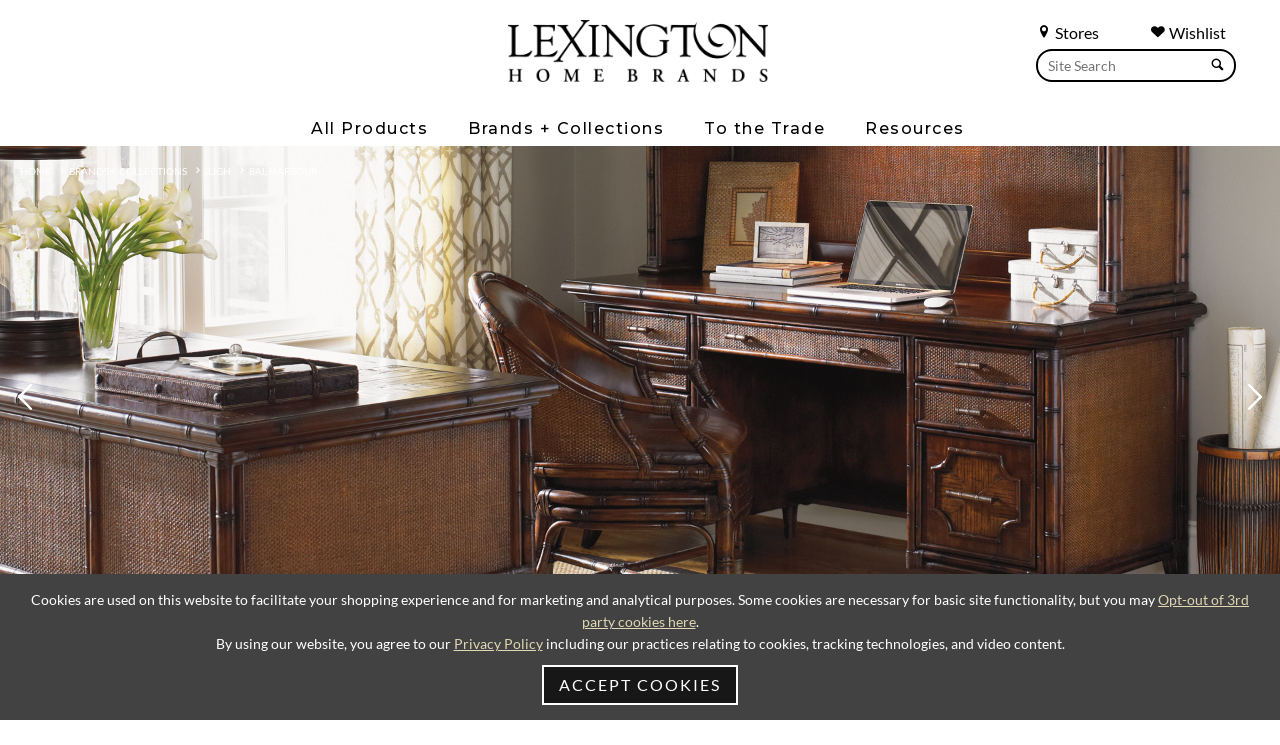

--- FILE ---
content_type: text/html; charset=UTF-8
request_url: https://www.lexington.com/bal-harbour
body_size: 11221
content:
<!doctype html>
<html lang="en">
<head>
    
            <script src="https://cdn.userway.org/widget.js" data-account="L2Bp4PSO1R"></script>
        <noscript>Please ensure Javascript is enabled for purposes of <a href="https://userway.org">website accessibility</a></noscript>
    
                    <!-- Meta Data -->
        <meta charset="UTF-8">
        <meta name="viewport" content="width=device-width, initial-scale=1">
        <meta name="csrf-token" content="VT3rGm1456gt13G7psxMp5LzwKU7XE9UmXWZftx3" />
                    
            <title>/Our Brands/Sligh/Bal Harbour | Lexington Home Brands</title>
            <meta name="description" content="/Our Brands/Sligh/Bal Harbour | Check out our Bal Harbour home furniture collection today. The look is a refined and sophisticated take on British West">
            <meta name="keywords" content="">
                            <link rel="canonical" href="https://www.lexington.com/bal-harbour">
                        <meta property="og:title" content="/Our Brands/Sligh/Bal Harbour | Lexington Home Brands" />
            <meta property="og:url" content="https://www.lexington.com/bal-harbour" />
                            <meta property="og:type" content="website" />
                        <meta property="og:description" content="/Our Brands/Sligh/Bal Harbour | Check out our Bal Harbour home furniture collection today. The look is a refined and sophisticated take on British West" />
            <meta property="og:site_name" content="Lexington Home Brands">
                            <meta property="og:image" content="https://www.lexington.com/storage/wysiwyg/lex-meta1.jpg" />
                        <meta name="twitter:card" content="summary" />
            <meta name="twitter:title" content="/Our Brands/Sligh/Bal Harbour | Lexington Home Brands" />
            <meta name="twitter:description" content="/Our Brands/Sligh/Bal Harbour | Check out our Bal Harbour home furniture collection today. The look is a refined and sophisticated take on British West" />
            <meta name="twitter:url" content="https://www.lexington.com/bal-harbour" />
                            <meta name="twitter:image" content="https://www.lexington.com/storage/wysiwyg/lex-meta1.jpg" />
                                    <link rel="icon" href="/favicon.ico"/>
        <link rel="preconnect" href="https://fonts.googleapis.com">
        <link rel="preconnect" href="https://fonts.gstatic.com" crossorigin>
        <link href="https://fonts.googleapis.com/css2?family=Montserrat:ital,wght@0,100..900;1,100..900&display=swap" rel="stylesheet">
        <link rel="preload" href="/skins/base/css/fonts/S6u8w4BMUTPHh30AXC-q.woff2" as="font" type="font/woff2" crossorigin>
        <link rel="preload" href="/skins/base/css/fonts/S6u9w4BMUTPHh7USSwiPGQ.woff2" as="font" type="font/woff2" crossorigin>
        <link rel="preload" href="/skins/base/css/fonts/S6uyw4BMUTPHjx4wXg.woff2" as="font" type="font/woff2" crossorigin>
        <link rel="preload" href="/skins/base/css/fonts/S6u9w4BMUTPHh6UVSwiPGQ.woff2" as="font" type="font/woff2" crossorigin>
        <link rel="preload" href="/skins/base/css/fonts/S6u9w4BMUTPHh50XSwiPGQ.woff2" as="font" type="font/woff2" crossorigin>
        <link rel="stylesheet" href="/skins/base/css/screen.min.css"/>
        <link rel="stylesheet" href="/skins/base/css/flexslider.min.css"/>
                                <!-- Google tag (gtag.js) -->
<script async src="https://www.googletagmanager.com/gtag/js?id=G-C9LJ12E2DT"></script>
<script>
  window.dataLayer = window.dataLayer || [];
  function gtag(){dataLayer.push(arguments);}
  gtag('js', new Date());

  gtag('config', 'G-C9LJ12E2DT');
</script>
            
    <link rel=”canonical” href=”https://www.lexington.com/bal-harbour” />
    
</head>
<body class=" internal   ">
        <div id="wrapper" class="">
        <a href="#main"><span class="hidden">Skip Main Navigation</span></a>
        <div class="navMask"></div>
                                <header>
                                <div class="container">
                    <div class="navMask"></div>
<div class="searches search main-search hide1024">
    <div class="search-links">
        <a href="/find-a-store" class="search-link"><span class="char icon-location"></span> Stores</a>
        <a href="/customer/dashboard" class="search-link" style="margin-right: 10px;"><span class="char icon-heart"></span> Wishlist</a>
        <div class="clear"></div>
    </div>
    <form method="POST" action="https://www.lexington.com/search" accept-charset="UTF-8" role="search"><input name="_token" type="hidden" value="VT3rGm1456gt13G7psxMp5LzwKU7XE9UmXWZftx3">
    <label for="terms" class="hidden">Search</label>
    <div class="field-hold">
        <input class="default-value search-field" placeholder="Site Search" id="terms" name="terms" type="text" value="">
        <button><span class="char icon-search"></span></button>
    </div>
    </form>
</div>
<div class="center">
    <div id="logo">
                    <a href="/">
                <img src="/skins/base/images/structure/logo.webp" alt="Lexington"/>
            </a>
            </div>
    <div id="navigation">
        <div class="nav-hold">
    
    <ul id="nav-menu">
        <li class="level_1"><span class="l1-link">All Products</span><div class="subnav "><ul><li class="level_2 2"><a href="/all-products/products-by-room"><span>Products By Room</span></a><div class="inner"><ul></ul><ul class="column"><li class="level_3 0"><span>Bedroom</span></li><li class="level_4"><a href="/beds">Beds</a></li><li class="level_4"><a href="/dressers">Dressers</a></li><li class="level_4"><a href="/mirrors">Mirrors</a></li><li class="level_4"><a href="/chests">Chests</a></li><li class="level_4"><a href="/night-stands">Night Stands</a></li><li class="level_4"><a href="/benches-ottomans1521">Benches / Ottomans</a></li></ul><ul class="column"><li class="level_3 1"><span>Dining Room</span></li><li class="level_4"><a href="/dining-tables">Dining Tables</a></li><li class="level_4"><a href="/dining-seating">Dining Seating</a></li><li class="level_4"><a href="/bistro-tables">Bistro Tables</a></li><li class="level_4"><a href="/counter-bar-stools">Counter / Bar Stools</a></li><li class="level_4"><a href="/buffets-servers-chinas">Buffets / Servers / Chinas</a></li><li class="level_4"><a href="/mirrors872">Mirrors</a></li><li class="level_4"><a href="/bar-cabinets3273">Bar Cabinets</a></li><li class="level_4"><a href="/bar-carts">Bar Carts</a></li><li class="level_4"><a href="/display-cabinets">Display Cabinets</a></li></ul><ul class="column"><li class="level_3 2"><span>Living Room</span></li><li class="level_4"><a href="/cocktail-tables">Cocktail Tables</a></li><li class="level_4"><a href="/end-lamp-tables">End / Lamp Tables</a></li><li class="level_4"><a href="/sofa-tables-consoles">Sofa Tables / Consoles</a></li><li class="level_4"><a href="/accent-items">Accent Items</a></li><li class="level_4"><a href="/bookcases-etageres">Bookcases / Etageres</a></li><li class="level_4"><a href="/hall-chests">Hall Chests</a></li><li class="level_4"><a href="/game-tables-game-chairs2099">Game Tables / Game Chairs</a></li><li class="level_4"><a href="/mirrors873">Mirrors</a></li><li class="level_4"><a href="/bar-cabinets">Bar Cabinets</a></li></ul><ul class="column"><li class="level_3 3"><span>Home Office</span></li><li class="level_4"><a href="/desks">Desks</a></li><li class="level_4"><a href="/file-chests">File Chests</a></li><li class="level_4"><a href="/credenza-decks">Credenza / Decks</a></li><li class="level_4"><a href="/bookcases-etageres1972">Bookcases / Etageres</a></li><li class="level_4"><a href="/chairs1987">Chairs</a></li><li class="level_3 4"><span>Media Room</span></li><li class="level_4"><a href="/tv-consoles">TV Consoles</a></li><li class="level_4"><a href="/media-walls">Media Walls</a></li></ul></div></li><li class="level_2 1"><a href="/all-products/upholstery"><span>Upholstery</span></a><div class="inner"><ul></ul><ul class="column"><li class="level_3 0"><span>Fabric</span></li><li class="level_4"><a href="/sofas">Sofas</a></li><li class="level_4"><a href="/chairs">Chairs</a></li><li class="level_4"><a href="/swivel-chairs6263">Swivel Chairs</a></li><li class="level_4"><a href="/benches-ottomans">Benches / Ottomans</a></li><li class="level_4"><a href="/sectionals">Sectionals</a></li><li class="level_4"><a href="/love-seats-settees1387">Love Seats / Settees</a></li><li class="level_4"><a href="/chaises">Chaises</a></li><li class="level_4"><a href="/dining-seating1357">Dining Seating</a></li></ul><ul class="column"><li class="level_3 1"><span>Leather</span></li><li class="level_4"><a href="/sofas927">Sofas</a></li><li class="level_4"><a href="/chairs933">Chairs</a></li><li class="level_4"><a href="/swivel-chairs">Swivel Chairs</a></li><li class="level_4"><a href="/benches-ottomans923">Benches / Ottomans</a></li><li class="level_4"><a href="/sectionals1013">Sectionals</a></li><li class="level_4"><a href="/love-seats-settees">Love Seats / Settees</a></li><li class="level_4"><a href="/dining-seating1271">Dining Seating</a></li></ul><ul class="column"><li class="level_3 2"><span>Programs</span></li><li class="level_4"><a href="/programs/personal-design-series">Personal Design Series</a></li><li class="level_4"><a href="/programs/couture-leather5433">Couture Leather</a></li><li class="level_4"><a href="/quick-ship">Quick Ship</a></li></ul><ul class="column">
                                            <li class="level_3"><a href="/upholstery-elements" class="header">Upholstery Elements</a></li>
                                            <li class="level_4"><a href="/upholstery-elements?tab=dv_Fabric">Fabric</a></li>
                                            <li class="level_4"><a href="/upholstery-elements?tab=dv_Leather">Leathers</a></li>
                                            <li class="level_4"><a href="/upholstery-elements?tab=dv_Trim">Decorative Trims</a></li>
                                            <li class="level_4"><a href="/upholstery-elements?tab=dv_Finishes">Custom Finishes</a></li>
                                            <li class="level_4"><a href="/upholstery-elements?tab=dv_Nailhead">Nailhead Trim</a></li>
                                            <li class="level_4"><a href="/upholstery-elements?tab=dv_Correlates">Correlates</a></li>
                                            <li class="level_4"><a href="/upholstery-elements/outdoor-upholstery">Outdoor Elements</a></li></ul></div></li><li class="level_2 4"><a href="/all-products/outdoor-furniture"><span>Outdoor Furniture</span></a><div class="inner"><ul></ul><ul class="column"><li class="level_3 0 nofourth"><a href="/umbrella">Umbrella</a></li><li class="level_3 1 nofourth"><a href="/ottoman8326">Ottoman</a></li><li class="level_3 2 nofourth"><a href="/sofas2814">Sofas</a></li><li class="level_3 3 nofourth"><a href="/chairs2810">Chairs</a></li></ul><ul class="column"><li class="level_3 4 nofourth"><a href="/benches-ottomans2816">Benches / Ottomans</a></li><li class="level_3 5 nofourth"><a href="/sectionals2889">Sectionals</a></li><li class="level_3 6 nofourth"><a href="/love-seats-settees2836">Love Seats / Settees</a></li><li class="level_3 7 nofourth"><a href="/chaises2818">Chaises</a></li></ul><ul class="column"><li class="level_3 8 nofourth"><a href="/cocktail-tables2823">Cocktail Tables</a></li><li class="level_3 9 nofourth"><a href="/end-accent-tables">End / Accent Tables</a></li><li class="level_3 10 nofourth"><a href="/dining-tables2820">Dining Tables</a></li><li class="level_3 11 nofourth"><a href="/dining-seating2812">Dining Seating</a></li></ul><ul class="column"><li class="level_3 12 nofourth"><a href="/bistro-tables2842">Bistro Tables</a></li><li class="level_3 13 nofourth"><a href="/counter-bar-stools2833">Counter / Bar Stools</a></li></ul></div></li></ul></div></li><li class="level_1"><span class="l1-link">Brands + Collections</span><div class="subnav  brands"><ul><li class="level_2 6 notranslate"><a href="/lexington"><span>Lexington</span></a><div class="inner"><ul></ul><ul class="column"><li class="level_3 0 nofourth"><a href="/la-costa">La Costa</a></li><li class="level_3 1 nofourth"><a href="/rendezvous">Rendezvous</a></li><li class="level_3 2 nofourth"><a href="/zanzibar">Zanzibar</a></li><li class="level_3 3 nofourth"><a href="/silverado">Silverado</a></li><li class="level_3 4 nofourth"><a href="/avondale">Avondale</a></li><li class="level_3 5 nofourth"><a href="/ariana">Ariana</a></li></ul><ul class="column"><li class="level_3 6 nofourth"><a href="/oyster-bay">Oyster Bay</a></li><li class="level_3 7 nofourth"><a href="/laurel-canyon">Laurel Canyon</a></li><li class="level_3 8 nofourth"><a href="/shadow-play">Shadow Play</a></li><li class="level_3 9 nofourth"><a href="/kensington-place">Kensington Place</a></li><li class="level_3 10 nofourth"><a href="/twilight-bay">Twilight Bay</a></li></ul></div></li><li class="level_2 8 notranslate"><a href="/sligh"><span>Sligh</span></a><div class="inner"><ul></ul><ul class="column"><li class="level_3 0 nofourth"><a href="/montreux">Montreux</a></li><li class="level_3 1 nofourth"><a href="/apogee">Apogee</a></li><li class="level_3 2 nofourth"><a href="/barrington">Barrington</a></li><li class="level_3 3 nofourth"><a href="/windsor-park">Windsor Park</a></li><li class="level_3 4 nofourth"><a href="/durango">Durango</a></li><li class="level_3 5 nofourth"><a href="/silverstone">Silverstone</a></li><li class="level_3 6 nofourth"><a href="/sanibel">Sanibel</a></li><li class="level_3 7 nofourth"><a href="/studio-designs">Studio Designs</a></li></ul><ul class="column"><li class="level_3 8 nofourth"><a href="/cascades">Cascades</a></li><li class="level_3 9 nofourth"><a href="/greystone">Greystone</a></li><li class="level_3 10 nofourth"><a href="/richmond-hill">Richmond Hill</a></li><li class="level_3 11 nofourth"><a href="/cross-effect">Cross Effect</a></li><li class="level_3 12 nofourth"><a href="/bel-aire">Bel Aire</a></li><li class="level_3 13 nofourth"><a href="/bal-harbour">Bal Harbour</a></li><li class="level_3 14 nofourth"><a href="/barton-creek">Barton Creek</a></li><li class="level_3 15 nofourth"><a href="/longboat-key">Longboat Key</a></li></ul></div></li><li class="level_2 7 notranslate"><a href="/tommy-bahama-home"><span>Tommy Bahama Home</span></a><div class="inner"><ul></ul><ul class="column"><li class="level_3 0 nofourth"><a href="/key-biscayne">Key Biscayne</a></li><li class="level_3 1 nofourth"><a href="/sunset-key">Sunset Key</a></li><li class="level_3 2 nofourth"><a href="/palm-desert">Palm Desert</a></li><li class="level_3 3 nofourth"><a href="/ocean-breeze">Ocean Breeze</a></li><li class="level_3 4 nofourth"><a href="/los-altos">Los Altos</a></li><li class="level_3 5 nofourth"><a href="/cypress-point">Cypress Point</a></li><li class="level_3 6 nofourth"><a href="/twin-palms">Twin Palms</a></li></ul><ul class="column"><li class="level_3 7 nofourth"><a href="/island-fusion">Island Fusion</a></li><li class="level_3 8 nofourth"><a href="/bali-hai">Bali Hai</a></li><li class="level_3 9 nofourth"><a href="/ocean-club">Ocean Club</a></li><li class="level_3 10 nofourth"><a href="/ivory-key">Ivory Key</a></li><li class="level_3 11 nofourth"><a href="/island-estate">Island Estate</a></li><li class="level_3 12 nofourth"><a href="/royal-kahala">Royal Kahala</a></li><li class="level_3 13 nofourth"><a href="/kingstown">Kingstown</a></li></ul></div></li><li class="level_2 10 notranslate"><a href="/tommy-bahama-outdoor"><span>Tommy Bahama Outdoor</span></a><div class="inner"><ul></ul><ul class="column"><li class="level_3 0 nofourth"><a href="/isle-of-palms">Isle Of Palms</a></li><li class="level_3 1 nofourth"><a href="/palm-desert-poolside">Palm Desert Poolside</a></li><li class="level_3 2 nofourth"><a href="/kilimanjaro">Kilimanjaro</a></li><li class="level_3 3 nofourth"><a href="/mozambique">Mozambique</a></li><li class="level_3 4 nofourth"><a href="/sandpiper-bay">Sandpiper Bay</a></li><li class="level_3 5 nofourth"><a href="/stillwater-cove">Stillwater Cove</a></li><li class="level_3 6 nofourth"><a href="/ocean-breeze-promenade">Ocean Breeze Promenade</a></li><li class="level_3 7 nofourth"><a href="/abaco">Abaco</a></li><li class="level_3 8 nofourth"><a href="/seabrook">Seabrook</a></li><li class="level_3 9 nofourth"><a href="/la-jolla">La Jolla</a></li></ul><ul class="column"><li class="level_3 10 nofourth"><a href="/silver-sands">Silver Sands</a></li><li class="level_3 11 nofourth"><a href="/south-beach">South Beach</a></li><li class="level_3 12 nofourth"><a href="/st-tropez">St Tropez</a></li><li class="level_3 13 nofourth"><a href="/los-altos-valley-view">Los Altos Valley View</a></li><li class="level_3 14 nofourth"><a href="/harbor-isle">Harbor Isle</a></li><li class="level_3 15 nofourth"><a href="/cypress-point-ocean-terrace">Cypress Point Ocean Terrace</a></li><li class="level_3 16 nofourth"><a href="/pavlova">Pavlova</a></li><li class="level_3 17 nofourth"><a href="/royal-kahala-black-sands">Royal Kahala Black Sands</a></li><li class="level_3 18 nofourth"><a href="/alfresco-living">Alfresco Living</a></li></ul></div></li><li class="level_2 5 notranslate"><a href="/barclay-butera"><span>Barclay Butera</span></a><div class="inner"><ul></ul><ul class="column"><li class="level_3 0 nofourth"><a href="/montecito">Montecito</a></li><li class="level_3 1 nofourth"><a href="/laguna">Laguna</a></li><li class="level_3 2 nofourth"><a href="/malibu">Malibu</a></li><li class="level_3 3 nofourth"><a href="/carmel">Carmel</a></li><li class="level_3 4 nofourth"><a href="/park-city">Park City</a></li></ul><ul class="column"><li class="level_3 5 nofourth"><a href="/newport">Newport</a></li><li class="level_3 6 nofourth"><a href="/villa-blanca">Villa Blanca</a></li><li class="level_3 7 nofourth"><a href="/barclay-butera-upholstery">Barclay Butera Upholstery</a></li><li class="level_3 8 nofourth"><a href="/barclay-butera/meet-barclay">Meet Barclay</a></li></ul></div></li><li class="level_2 6 notranslate"><a href="/artistica-home"><span>Artistica Home</span></a><div class="inner"><ul></ul><ul class="column"><li class="level_3 0 nofourth"><a href="/artistica-upholstery">Artistica Upholstery</a></li><li class="level_3 1 nofourth"><a href="/andare">Andare</a></li><li class="level_3 2 nofourth"><a href="/simpatico">Simpatico</a></li><li class="level_3 3 nofourth"><a href="/solimar">Solimar</a></li><li class="level_3 4 nofourth"><a href="/barnaby">Barnaby</a></li><li class="level_3 5 nofourth"><a href="/mar-monte">Mar Monte</a></li></ul><ul class="column"><li class="level_3 6 nofourth"><a href="/signature-designs">Signature Designs</a></li><li class="level_3 7 nofourth"><a href="/cohesion-program">Cohesion Program</a></li><li class="level_3 8 nofourth"><a href="/metal-designs">Metal Designs</a></li><li class="level_3 9 nofourth"><a href="/appellation">Appellation</a></li><li class="level_3 10 nofourth"><a href="/verbatim">Verbatim</a></li><li class="level_3 11 nofourth"><a href="/verite">Verite</a></li></ul></div></li></ul></div></li><li class="level_1"><span class="l1-link">To the Trade</span><div class="subnav narrow"><ul><li class="level_2"><a href="/to-the-trade-design/design-center-directory">Design Center Directory</a></li><li class="level_2"><a href="/to-the-trade-design/design-partners-program">Design Partner’s Program</a></li></ul></div></li><li class="level_1"><span class="l1-link">Resources</span><div class="subnav narrow"><ul><li class="level_2"><a href="/resources/to-the-trade">To-The-Trade</a></li><li class="level_2"><a href="/design-centers">Design Centers</a></li><li class="level_2"><a href="/resources/international-dealers">International Dealers</a></li><li class="level_2"><a href="/resources/contract-hospitality">Contract / Hospitality</a></li><li class="level_2"><a href="/catalogs">Online Catalogs</a></li><li class="level_2"><a href="/inspiration/videos">Videos</a></li><li class="level_2"><a href="/3d-upholstery-experience">3D Upholstery Experience</a></li><li class="level_2"><a href="/resources/upholstery-elements">Upholstery Elements</a></li><li class="level_2"><a href="/resources/wishlist">Wishlist</a></li></ul></div></li>
    </ul>
    <div class="searches mobile-search search show1024">
        <form method="POST" action="https://www.lexington.com/search" accept-charset="UTF-8"><input name="_token" type="hidden" value="VT3rGm1456gt13G7psxMp5LzwKU7XE9UmXWZftx3">
        <label for="terms3" class="hidden">Search</label>
        <div class="field-hold">
        <input class="default-value" placeholder="Site Search" id="terms3" name="terms" type="text" value="">
        <button><span class="char icon-search"></span></button>
        </div>
        </form>
    </div>
</div>
    </div>
</div>
<a href="#" class="mobile-trigger"><span></span><span class="hidden">Mobile Menu</span></a>

                    <div class="clear"></div>
                </div>

                <ul id="autoResults"></ul>
            </header>
                <div id="main">
        <!-- Main Layout -->
                <div class="category">
                            <div id="marketing" class="section">
                <div id="breadcrumbs" class="catBread">
                    <a href="/">Home</a> &nbsp;&nbsp;<span class="icon-arrow-right5"></span>
                    <a href="/our-brands">Brands + Collections</a> &nbsp;&nbsp;<span class="icon-arrow-right5"></span><a href="/sligh">Sligh</a> &nbsp;&nbsp;<span class="icon-arrow-right5"></span> <a href="/bal-harbour">Bal Harbour</a>
                </div>
                <div class="marketing">
                    <div class="flexslider">
                        <ul class="slides">
                                                            <li class="panel-image">
                                    <div class="inner"
                                        style="background-image:url('/imagecache/compFull/293sa_440_430_ws.jpg');"
                                    >
                                        <span class="hidden">Bal Harbour Furniture</span>
                                    </div>
                                </li>
                                                            <li class="panel-image">
                                    <div class="inner"
                                        style="background-image:url('/imagecache/compFull/293sa_450_ws.jpg');"
                                    >
                                        <span class="hidden">Bal Harbour Furniture</span>
                                    </div>
                                </li>
                                                    </ul>
                    </div>
                </div>
            </div>
                <div id="content">
        <div class="container">
            <div class="content-hold bal-harbour">
                                    <div class="content-wide">
                                                                        <!-- collection -->
                            <div class="row collDesc">
                                <div class="col fifth_2">
                                                                            <img src="/imagecache/compLogo/bal_harbour.png" alt="Bal Harbour" class="logo">
                                        <h1 class="hidden">Bal Harbour</h1>
                                                                        <p>Surrounded by azure waters of the Atlantic and the sandy beaches of Biscayne Bay, the village of Bal Harbour is synonymous with fashion and design. Inspired by this enclave's iconic style, the distinctive designs of the Bal Harbour collection feature Caribbean influences like woven cane, crushed bamboo and leather-wrapped rattan in a rich sienna finish on Rosewood.&nbsp; Burnished brass hardware is elegantly crafted to emulate bamboo. The look is a refined and sophisticated take on British West Indies style.</p>
                                                                                                                    <a href="/catalog_files/BalHarbour2/index.html" target="_blank" class="btn">Explore Catalog</a>
                                                                                                                </div>
                                                                <div class="clear"></div>
                            </div>
                                                                                                        <div class="row prodList">
                                            <div class="product-list-item ">
                                                                <div class="product-image">
                            <a href="/paradise-isle-desk">
                                <img src="/feedcache/productLarge/293SA_410_Silo.jpg" data-subname="" class="main" alt="Paradise Isle Writing Desk"/>
                                                            </a>
                        </div>
                    
                    <div class="product-info">
                        <a href="/paradise-isle-desk" class="title">Paradise Isle Writing Desk
                                                    </a>
                    </div>
                    <div class="product-hover">
                        <a href="#" class="favorite icon-heart2" data-token="VT3rGm1456gt13G7psxMp5LzwKU7XE9UmXWZftx3" data-customer="" data-id="9665" ><span class="hidden">Favorite</span></a>
                    </div>
                </div>
                                            <div class="product-list-item split">
                                                                <div class="product-image">
                            <a href="/marianna-desk">
                                <img src="/feedcache/productLarge/293SA_412_Silo.jpg" data-subname="" class="main" alt="Marianna Writing Desk"/>
                                                            </a>
                        </div>
                    
                    <div class="product-info">
                        <a href="/marianna-desk" class="title">Marianna Writing Desk
                                                    </a>
                    </div>
                    <div class="product-hover">
                        <a href="#" class="favorite icon-heart2" data-token="VT3rGm1456gt13G7psxMp5LzwKU7XE9UmXWZftx3" data-customer="" data-id="9666" ><span class="hidden">Favorite</span></a>
                    </div>
                </div>
                                            <div class="product-list-item ">
                                                                <div class="product-image">
                            <a href="/isle-of-palms-credenza">
                                <img src="/feedcache/productLarge/293SA_430_Silo.jpg" data-subname="" class="main" alt="Isle Of Palms Credenza"/>
                                                            </a>
                        </div>
                    
                    <div class="product-info">
                        <a href="/isle-of-palms-credenza" class="title">Isle Of Palms Credenza
                                                    </a>
                    </div>
                    <div class="product-hover">
                        <a href="#" class="favorite icon-heart2" data-token="VT3rGm1456gt13G7psxMp5LzwKU7XE9UmXWZftx3" data-customer="" data-id="9667" ><span class="hidden">Favorite</span></a>
                    </div>
                </div>
                                            <div class="product-list-item ">
                                                                <div class="product-image">
                            <a href="/rum-runner-desk-chair">
                                <img src="/feedcache/productLarge/293SA_938_Silo.jpg" data-subname="" class="main" alt="Rum Runner Desk Chair"/>
                                                            </a>
                        </div>
                    
                    <div class="product-info">
                        <a href="/rum-runner-desk-chair" class="title">Rum Runner Desk Chair
                                                            <br /><span>Available As Shown</span>
                                                    </a>
                    </div>
                    <div class="product-hover">
                        <a href="#" class="favorite icon-heart2" data-token="VT3rGm1456gt13G7psxMp5LzwKU7XE9UmXWZftx3" data-customer="" data-id="9670" ><span class="hidden">Favorite</span></a>
                    </div>
                </div>
                                            <div class="product-list-item ">
                                                                <div class="product-image">
                            <a href="/laguna-beach-deck">
                                <img src="/feedcache/productLarge/293SA_441_Silo_R.jpg" data-subname="" class="main" alt="Laguna Beach Deck"/>
                                                            </a>
                        </div>
                    
                    <div class="product-info">
                        <a href="/laguna-beach-deck" class="title">Laguna Beach Deck
                                                    </a>
                    </div>
                    <div class="product-hover">
                        <a href="#" class="favorite icon-heart2" data-token="VT3rGm1456gt13G7psxMp5LzwKU7XE9UmXWZftx3" data-customer="" data-id="9668" ><span class="hidden">Favorite</span></a>
                    </div>
                </div>
                                            <div class="product-list-item ">
                                                                <div class="product-image">
                            <a href="/laguna-beach-file-chest">
                                <img src="/feedcache/productLarge/293SA_450_Silo.jpg" data-subname="" class="main" alt="Laguna Beach File Chest"/>
                                                            </a>
                        </div>
                    
                    <div class="product-info">
                        <a href="/laguna-beach-file-chest" class="title">Laguna Beach File Chest
                                                    </a>
                    </div>
                    <div class="product-hover">
                        <a href="#" class="favorite icon-heart2" data-token="VT3rGm1456gt13G7psxMp5LzwKU7XE9UmXWZftx3" data-customer="" data-id="9669" ><span class="hidden">Favorite</span></a>
                    </div>
                </div>
                    </div>
    
    
<div class="clear"></div>

                                    </div>
                <div class="clear"></div>
            </div>
        </div>
    </div>
        </div>
    </div>
        <!-- /End Main Layout -->
        </div>
                    <footer>
                <div class="upper">
    <div class="container">
        <a href="/"><img src="/skins/base/images/structure/logo-white.webp" alt="Lexington"></a>
        <div class="social">
    <ul>
        <li><a href="https://instagram.com/lexingtonhomebrands" target="_blank" class="in"><span class="hidden">Instagram</span></a><li><a href="https://www.facebook.com/lexington" target="_blank" class="fa"><span class="hidden">Facebook</span></a><li><a href="https://www.pinterest.com/LexingtonHomeBrands" target="_blank" class="pi"><span class="hidden">Pinterest</span></a><li><a href="https://vimeo.com/lexingtonfurniture" target="_blank" class="vi"><span class="hidden">Vimeo</span></a><li><a href="http://www.youtube.com/user/Lexingtonfurniture" target="_blank" class="yo"><span class="hidden">Youtube</span></a><li><a href="https://twitter.com/lexingtonbrands" target="_blank" class="tw"><img src="/skins/base/images/social/x.svg" alt="x" /><span class="hidden">Twitter</span></a>
    </ul>
</div>
        <div class="clear"></div>
    </div>
</div>
<div class="lower">
    <div class="container">
        <div class="footer-columns">
            <div class="footer-headings hideInternational"><strong class="bold-text language-headling">Select A Language</strong></div>
            <div id="google_translate_element"></div>
            <div class="footer-headings">
                <strong class="bold-text">Measurements</strong>
            </div>
            <form method="POST" action="https://www.lexington.com/measurement" accept-charset="UTF-8" class="form-horizontal page-form"><input name="_token" type="hidden" value="VT3rGm1456gt13G7psxMp5LzwKU7XE9UmXWZftx3">
            <input name="return_to" type="hidden" value="https://www.lexington.com/bal-harbour">
            <select name="measurement"><option value="" selected="selected">Select Units</option><option value="imperical">Imperical</option><option value="metric">Metric</option></select>
            </form>
        </div>
        <div class="footer-columns"><div class="footer-headings"><strong class="bold-text">Resources</strong></div>
<p><a href="https://www.lexington.com/catalogs">Online Catalogs</a><a href="https://www.lexington.com/inspiration/videos">Videos</a><a href="/resources/to-the-trade">To-The-Trade</a><a href="/design-centers" class="footer-links">Design Centers</a><a href="/resources/contract-hospitality" class="footer-links">Contract/Hospitality</a><a href="https://microd.lexington.com/omniplanner.aspx" target="_blank" class="footer-links">Room Planner</a><a href="/customer/dashboard" class="footer-links">My Wishlist</a></p></div>
<div class="footer-columns"><div class="footer-headings"><strong class="bold-text">Our Company</strong></div>
<p><a href="/about-us" class="footer-links">About Us</a><a href="/contact-us" class="footer-links">Contact Us</a><a href="/privacy-policy">Privacy Policy</a><a href="/terms-of-use" class="footer-links">Terms of Use</a><a href="https://www.lexington.com/Product-Safety">Product Safety</a><a href="/privacy-policy#caprivacy">CA Privacy Rights</a><a href="/california-transparency-in-supply-chains-act" class="footer-links">CA Supply Chain Act</a><a href="/consumer-privacy" class="footer-links">Your California Privacy Choices</a></p></div>
<div class="footer-columns"><div class="footer-headings"><strong class="bold-text">Our Products</strong></div>
<p><a href="/all-products/products-by-room" class="footer-links">Furniture</a><a href="/all-products/upholstery" class="footer-links">Upholstery</a><a href="/tommy-bahama-outdoor" class="footer-links">Outdoor Living</a><a href="/warranty-information" class="footer-links">Warranty Info</a><a href="/care-and-maintenance">Care &amp; Maintenance</a><a href="/Packaging">Packaging</a><a href="/accessibility">Accessibility</a></p></div>
<div class="footer-columns hide-dealer"><div class="footer-headings"><strong class="bold-text">Our Dealers</strong></div>
<p><a href="/find-a-store" class="footer-links">US/Canada Dealers</a><a href="/find-a-store/international" class="footer-links">International Dealers</a><a href="https://lhbextranet.com/" target="_blank" class="footer-links">Dealer Extranet</a></p></div>
        
        <div class="clear"></div>
        <div class="copyright">&copy 2026 Lexington Home Brands</div>
        <script type="text/javascript" src="//translate.google.com/translate_a/element.js?cb=googleTranslateElementInit"></script>
    </div>
</div>

<a href="#" class="scroll-btn stuck"><span class="icon-arrow-up6"><span class="hidden">To Top</span></span></a>

            </footer>
            </div>
                            <script src="/skins/base/js/jquery.js"></script>
        <script src="/skins/base/js/stackable.min.js" ></script>
        <script src="/skins/base/js/custom.min.js" ></script>
        <script src="/skins/base/js/flexslider.js" ></script>
        <link rel="stylesheet" href="/skins/base/css/lightgallery.min.css">
    <script src="/skins/base/js/lightgallery.js"></script>
    <script type="text/javascript">
        function googleTranslateElementInit() {
            new google.translate.TranslateElement({pageLanguage: 'en', includedLanguages: 'de,en,es,fr,ru,zh-CN', layout: google.translate.TranslateElement.InlineLayout.SIMPLE}, 'google_translate_element');
        }
        $(function(){
            $('#google_translate_element').on('click', '.goog-te-gadget-simple a', function (e){
                e.preventDefault();
            });
            $(".footer-columns.insta .pics").lightGallery();
            $("select[name=measurement]").change(function(){
                $(this).parent().submit();
            });
        });
    </script>
    <script>
        $(function(){
            $(".search .search-field").on("keyup", function(e) {
                // Set Timeout
                clearTimeout($.data(this, 'timer'));
                clearTimeout($.data(this, 'timer2'));

                // Set Search String
                var search_string = $(this).val();

                // Do Search
                if (search_string == '') {

                }else{

                    $(this).data('timer', setTimeout(search, 100));
                };
            });

            // On Search Submit and Get Results
            function search() {
                $(".search .search-field").data('timer2', setTimeout(function(){
                    $("#autoResults").removeClass('active');
                }, 13000));
                var query_value = $('.search .search-field').val();
                /*$('b#search-string').html(query_value);*/
                if(query_value !== ''){
                    $.ajax({
                        type: "GET",
                        url: "/product/ajaxSearch",
                        data: { query: query_value, fieldname: 'related' },
                        cache: false,
                        success: function(html){
                            $("#autoResults").addClass('active');
                            $("#autoResults").html(html);
                        }
                    });
                }return false;
            }

            $(".toggleSearch").click(function (e) {
                e.preventDefault();
                $(".mobileSearches,.marlin,.hours").toggleClass("active");
            })
        });
    </script>
        <link rel="stylesheet" href="/skins/base/css/jquery-ui.min.css">
    <script src="/skins/base/js/jquery-ui.min.js"></script>
    <script>
        $(function(){
            $('.marketing .flexslider').flexslider({
                nextText:"",
                prevText:""
            });

            $(".menu-side li.toggle > span.expand").click(function(e){
                e.preventDefault();
                $(this).parent().find("span.char").first().toggleClass("icon-minus3");
                $(this).parent().find("ul.innerList").first().toggleClass("active");
            });

            $(".menu-side ul.active ul.active").removeClass("active");
            $a = $(".menu-side a[href='"+location.pathname+"']:not(.clearBtn)");
            $a.parent().find("span.expand").first().click();
            $ul = $a.parent().parent();
            if(!$ul.hasClass("active")&&$ul.hasClass("innerList")){
                $ul.parent().find("span.expand").first().click();
            }
            $upperUl = $ul.parent().parent();
            if(!$upperUl.hasClass("active")&&$upperUl.hasClass("innerList")){
                $upperUl.parent().find("span.expand").first().click();
            }
            $upperUl2 = $upperUl.parent().parent();
            if(!$upperUl2.hasClass("active")&&$upperUl2.hasClass("innerList")){
                $upperUl2.parent().find("span.expand").first().click();
            }
            $upperUl3 = $upperUl2.parent().parent();
            if(!$upperUl3.hasClass("active")&&$upperUl3.hasClass("innerList")){
                $upperUl3.parent().find("span.expand").first().click();
            }

            // change data-min data-max

            
            $(".range-slider").each(function(){
                $slideDiv = $(this);
                var label = $slideDiv.attr("data-label");
                $slideDiv.attr("data-min",parseFloat($slideDiv.attr("data-min"))*1);
                $slideDiv.attr("data-max",parseFloat($slideDiv.attr("data-max"))*1);
                $slideDiv.attr("data-chosen-min",parseFloat($slideDiv.attr("data-chosen-min"))*1);
                $slideDiv.attr("data-chosen-max",parseFloat($slideDiv.attr("data-chosen-max"))*1);

                var convertLabel="<span class='min'>"+parseFloat($slideDiv.attr("data-chosen-min")).toFixed(0)+"</span>in. - <span class='max'>"+parseFloat($slideDiv.attr("data-chosen-max")).toFixed(0)+"in.</span>";
                $(this).prev().html(convertLabel);

                $slideDiv.slider({
                    range:true,
                    min:parseFloat($slideDiv.attr("data-min")),
                    max:parseFloat($slideDiv.attr("data-max")),
                    values:[parseFloat($slideDiv.attr("data-chosen-min")),parseFloat($slideDiv.attr("data-chosen-max"))],
                    slide:function(event, ui){
                        $('#'+label+'_min').val(ui.values[0]*(1/1));
                        $('.range-values.'+label+' .min').html(ui.values[0].toFixed(0));
                        $('#'+label+'_max').val(ui.values[1]*(1/1));
                        $('.range-values.'+label+' .max').html(ui.values[1].toFixed(0));
                    }
                });
            });

                        $(".menu-side .clearBtn").hide();
                    });
    </script>
                <script>
            $(function(){
                var number=1;
                var lastpage = parseInt(jQuery('#lastpage').html());
                var path = (jQuery('.next').attr('href') || '');
                var done = false;
                var lock = false;
                if(path.indexOf('?') != -1){
                    if(path.indexOf('&page')!=-1 || path.indexOf('page=2&')!=-1){
                        path = path.replace('&page=2','');
                        path = path.replace('page=2&','');
                        path += '&page=';
                    }else{
                        path = path.substring(0,path.indexOf('?')) + '?page=';
                    }
                }

                function loadMore(){
                    //console.log("loading more");
                    lock=true;
                    number = parseInt(number) + 1;
                    if(number > lastpage) done = true;
                    if(!done){
                        $.ajax({
                            type:"get",
                            url:(path+number),
                            beforeSend:function(){
                                $("#loading").show();
                                $("#loadBtn").addClass('loading');
                            },
                            success:function(data){
                                $("#loading").hide();
                                $("#loadBtn").removeClass('loading');
                                var $prods = $(data).find(".product-list-item");
                                $(".prodList").append($prods);
                                var y = $(window).scrollTop() + $(window).height();
                                //assignFavorites();

                                if(typeof currentFinish !== 'undefined'){
                                    var val=currentFinish;
                                    $(".product-list-item").each(function(){
                                        var imgs = $(this).find("img[data-subname*='"+val+"']");
                                        $(this).find("img").hide();
                                        if(imgs.length){
                                            $(imgs).first().show();
                                        }else{
                                            $(this).find("img.main").show();
                                        }
                                    })
                                }

                                $(".favorite").click(function(e){
                                    e.preventDefault();
                                    var prodId=$(this).attr("data-id");
                                    var customerId=$(this).attr("data-customer");
                                    var token=$(this).attr("data-token");
                                    var link = $(this);
                                    if(customerId==''){
                                        $("#loginCreate").addClass("active");
                                        $(".hiddenProd").val(prodId);
                                    }else{
                                        var dataString = 'product_id='+prodId+'&_token='+token+'&id='+customerId;
                                        $.ajax({
                                            type: "POST",
                                            url : "/customer/wishlist/add",
                                            data : dataString,
                                            beforeSend:function(){
                                                $(link).removeClass("icon-heart").addClass("icon-hourglass");
                                            },
                                            success : function(data){
                                                //console.log(data);
                                                //alert('Item was successfully added to your wishlist');
                                                $(link).removeClass("icon-hourglass").addClass("icon-checkmark");
                                                $("body").prepend("<div class='alertMessage'>Item was successfully added to your <a href='/customer/wishlist'>wishlist</a>.</div>");
                                                $(".alertMessage").addClass("active");
                                                setTimeout(function(){
                                                    $(".alertMessage").removeClass("active");
                                                },3000);
                                            },
                                            error: function() {
                                                //alert('Error adding to your wishlist');
                                                $("body").prepend("<div class='alertMessage'>Error adding to your wishlist.</div>");
                                                $(".alertMessage").addClass("active");
                                                setTimeout(function(){
                                                    $(".alertMessage").removeClass("active");
                                                },3000);
                                            }
                                        },"json");
                                    }
                                });

                                lock=false;

                                //history.pushState({},"",path+number);

                                /*$(".items .item").each(function(){
                                    if (y >= ($(this).offset().top+100) || ($(this).offset().top < $(window).height())) {
                                        if(!$(this).hasClass('loaded')) {
                                            $(this).addClass('loaded');
                                        }
                                    }
                                })*/
                            }
                        });
                    }else{
                        $("#loading").hide();
                        $("#loadBtn").hide();
                        $("#done").show();
                    }
                }


                if(false&&getCookie('accessibility')==null){
                    $(window).scroll(function(){
                        var width=$("#wrapper").width();
                        if(width > 768){
                            if (($(document).height() - $(window).height()) < (Math.ceil($(window).scrollTop()+450))) {
                                if(!done&&!lock)
                                    loadMore();
                            }
                        }
                    });
                }else{
                    $(".pages").removeClass("hidden");
                }

                $("#loadBtn .btn").click(function(e){
                    e.preventDefault();
                    if(!done)
                        loadMore();
                })

            })
        </script>
        <style>
        .accept-cookies{position: fixed; z-index: 9999; bottom: 0; left: 0; width: 100%; padding: 15px; background: #424242; color: #FFF; font-size: 14px; line-height: 1.6em; text-align: center; box-sizing:border-box; -moz-box-sizing:border-box; -webkit-box-sizing:border-box;}
        .accept-cookies .btn{display: inline-block; margin: 10px 5px 0; padding: 10px 15px;}
        .accept-cookies .cookie-msg{max-width: 1500px; margin: 0 auto;}
        .accept-cookies .close-msg{position: absolute; top: 10px; right: 15px; color: #FFF; font-size: 16px; line-height: 1em; text-decoration: none;}
        .accept-cookies a{color: #e0d7b5; text-decoration: underline;}
        .accept-cookies a:hover{color: #FFF;}
        .accept-cookies a.btn{text-decoration: none; color: #FFF;}
        .accept-cookies a.btn:hover{color: #FFF;}
    </style>
    <div class="accept-cookies">
        <div class="cookie-msg">
            Cookies are used on this website to facilitate your shopping experience and for marketing and analytical purposes. Some cookies are necessary for basic site functionality, but you may <a class="decline_cookies">Opt-out of 3rd party cookies here</a>.<br>By using our website, you agree to our <a href="/privacy-policy">Privacy Policy</a> including our practices relating to cookies, tracking technologies, and video content.
        </div>
        <a class="btn thin dark accept_cookies">Accept Cookies</a>
        <div class="clear"></div>
    </div>
    <script>
        $('.accept_cookies').on('click', function(){
            $('.accept-cookies').hide();
            edz_setCookie("allow_tracking", 1, 365);
            location.reload();
        });
        $('.decline_cookies').on('click', function(){
            $('.accept-cookies').hide();
            edz_setCookie("allow_tracking", 0, 365);
            edz_setCookie("tracking_declined", 0, 365);
            location.reload();
        });
        function edz_setCookie(cname, cvalue, exdays) {
            var d = new Date();
            d.setTime(d.getTime() + (exdays*24*60*60*1000));
            var expires = "expires="+d.toUTCString();
            document.cookie = cname + "=" + cvalue + "; " + expires+"; path=/";
        }
        function edz_getCookie(cname) {
            var name = cname + "=";
            var ca = document.cookie.split(';');
            for(var i=0; i<ca.length; i++) {
                var c = ca[i];
                while (c.charAt(0)==' ') c = c.substring(1);
                if (c.indexOf(name) == 0) return parseInt(c.substring(name.length,c.length));
            }
            return "";
        }
    </script>

        <div id="loginCreate">
    <div class="mask"></div>
    <div class="modelPop">
        <div class="inner">
            <p>You must be logged in to add items to your wishlist.</p>
            <p>Please note:  If you are unable to login, you may need to create a new account. </p>
                            <a href="#" class="btn login">Login</a>
                <a href="#" class="btn create">Register Now</a>
                        <br />
            <a href="#" class="btn thin close">Close</a>
        </div>
        <div class="inner create lower">
            <h3>Register Now</h3>
                        <form method="POST" action="https://www.lexington.com/customer/create/wishlist" accept-charset="UTF-8" class="form-horizontal" role="form"><input name="_token" type="hidden" value="VT3rGm1456gt13G7psxMp5LzwKU7XE9UmXWZftx3">
                <input class="wl_return" name="return_url" type="hidden" value="https://www.lexington.com/bal-harbour">
                <input class="wl_config_id" name="wl_config_id" type="hidden" value="">
                <input name="potHolder" type="hidden" value="">
                <input name="spamProtect" type="hidden" value="akismet">
                <input name="clientip" type="hidden" value="18.217.221.201">
                                <input class="hiddenProd" name="product_id" type="hidden" value="">
                <div class="row">
                    <div class="col half">
                        <label for="first_name_p" class="col-sm-2 control-label">First Name</label>
                        <input id="first_name_p" name="first_name" type="text">
                    </div>
                    <div class="col half">
                        <label for="last_name_p" class="col-sm-2 control-label">Last Name</label>
                        <input id="last_name_p" name="last_name" type="text">
                    </div>
                    <div class="clear"></div>
                </div>
                <div class="row">
                    <div class="col full">
                        <label for="email_p" class="col-sm-2 control-label">Email Address</label>
                        <input id="email_p" name="email" type="email">
                    </div>
                    <div class="clear"></div>
                </div>
                <div class="row">
                    <div class="col half">
                        <label for="password_p1" class="col-sm-2 control-label">Password</label>
                        <input id="password_p1" name="password" type="password" value="">
                    </div>
                    <div class="col half">
                        <label for="password_confirmation_p" class="col-sm-2 control-label">Confirm Password</label>
                        <input id="password_confirmation_p" name="password_confirmation" type="password" value="">
                    </div>
                    <div class="clear"></div>
                </div>
            <div class="row">
                <div class="col full">
                    <label for="newsletterCCp"><input type="checkbox" name="newsletter" id="newsletterCCp" value="1" checked> &nbsp; Sign up for our newsletter</label>
                </div>
                <div class="clear"></div>
            </div>
                <div class="row">
                    <div class="col full">
                        <script src="https://www.google.com/recaptcha/api.js?" async defer></script>

                        <div data-sitekey="6Ld35nAUAAAAAHXS-suWw7uaF7TB2A8oxd4w_6dT" class="g-recaptcha"></div>
                        <input class="btn float-right thin" type="submit" value="Register">
                        <a href="#" class="btn thin close right">Close</a>
                    </div>
                    <div class="clear"></div>
                </div>
            </form>
        </div>
        <div class="inner lower login">
            <h3>Returning Guest Login</h3>
                        <form method="POST" action="https://www.lexington.com/customer/login/wishlist" accept-charset="UTF-8" class="form-horizontal" role="form"><input name="_token" type="hidden" value="VT3rGm1456gt13G7psxMp5LzwKU7XE9UmXWZftx3">
            <input class="wl_return" name="return_url" type="hidden" value="https://www.lexington.com/bal-harbour">
            <input class="wl_config_id" name="wl_config_id" type="hidden" value="">
            <input class="hiddenProd" name="product_id" type="hidden" value="">
            <div class="row">
                <div class="col full">
                    <label for="email_p2" class="control-label">Email</label>
                    <input id="email_p2" name="email" type="text">
                </div>
                <div class="clear"></div>
            </div>
            <div class="row">
                <div class="col full">
                    <label for="password_p" class="control-label">Password</label>
                    <input id="password_p" name="password" type="password" value="">
                </div>
                <div class="clear"></div>
            </div>
            <div class="row">
                <div class="signin">
                    <a href="/customer/forgot" class="forgot">Forgot Password?</a><br />
                    <button type="submit" class="btn thin">Sign in</button>
                    <a href="#" class="close right thin btn">Close</a>
                </div>
                </form>
            </div>
            <div class="clear"></div>
        </div>
    </div>
</div>

<script>
    $(function(){
            });
</script>
    <script>
        $(function() {
            $("#loginCreate .btn.create").click(function (e) {
                e.preventDefault();
                $(".inner.lower").removeClass("active");
                $(".inner.create").toggleClass("active");
            });
            $("#loginCreate .btn.login").click(function (e) {
                e.preventDefault();
                $(".inner.lower").removeClass("active");
                $(".inner.login").toggleClass("active");
            });
        });
    </script>
                
        </body>
</html>

--- FILE ---
content_type: text/html; charset=utf-8
request_url: https://www.google.com/recaptcha/api2/anchor?ar=1&k=6Ld35nAUAAAAAHXS-suWw7uaF7TB2A8oxd4w_6dT&co=aHR0cHM6Ly93d3cubGV4aW5ndG9uLmNvbTo0NDM.&hl=en&v=PoyoqOPhxBO7pBk68S4YbpHZ&size=normal&anchor-ms=20000&execute-ms=30000&cb=1liee03khb65
body_size: 49189
content:
<!DOCTYPE HTML><html dir="ltr" lang="en"><head><meta http-equiv="Content-Type" content="text/html; charset=UTF-8">
<meta http-equiv="X-UA-Compatible" content="IE=edge">
<title>reCAPTCHA</title>
<style type="text/css">
/* cyrillic-ext */
@font-face {
  font-family: 'Roboto';
  font-style: normal;
  font-weight: 400;
  font-stretch: 100%;
  src: url(//fonts.gstatic.com/s/roboto/v48/KFO7CnqEu92Fr1ME7kSn66aGLdTylUAMa3GUBHMdazTgWw.woff2) format('woff2');
  unicode-range: U+0460-052F, U+1C80-1C8A, U+20B4, U+2DE0-2DFF, U+A640-A69F, U+FE2E-FE2F;
}
/* cyrillic */
@font-face {
  font-family: 'Roboto';
  font-style: normal;
  font-weight: 400;
  font-stretch: 100%;
  src: url(//fonts.gstatic.com/s/roboto/v48/KFO7CnqEu92Fr1ME7kSn66aGLdTylUAMa3iUBHMdazTgWw.woff2) format('woff2');
  unicode-range: U+0301, U+0400-045F, U+0490-0491, U+04B0-04B1, U+2116;
}
/* greek-ext */
@font-face {
  font-family: 'Roboto';
  font-style: normal;
  font-weight: 400;
  font-stretch: 100%;
  src: url(//fonts.gstatic.com/s/roboto/v48/KFO7CnqEu92Fr1ME7kSn66aGLdTylUAMa3CUBHMdazTgWw.woff2) format('woff2');
  unicode-range: U+1F00-1FFF;
}
/* greek */
@font-face {
  font-family: 'Roboto';
  font-style: normal;
  font-weight: 400;
  font-stretch: 100%;
  src: url(//fonts.gstatic.com/s/roboto/v48/KFO7CnqEu92Fr1ME7kSn66aGLdTylUAMa3-UBHMdazTgWw.woff2) format('woff2');
  unicode-range: U+0370-0377, U+037A-037F, U+0384-038A, U+038C, U+038E-03A1, U+03A3-03FF;
}
/* math */
@font-face {
  font-family: 'Roboto';
  font-style: normal;
  font-weight: 400;
  font-stretch: 100%;
  src: url(//fonts.gstatic.com/s/roboto/v48/KFO7CnqEu92Fr1ME7kSn66aGLdTylUAMawCUBHMdazTgWw.woff2) format('woff2');
  unicode-range: U+0302-0303, U+0305, U+0307-0308, U+0310, U+0312, U+0315, U+031A, U+0326-0327, U+032C, U+032F-0330, U+0332-0333, U+0338, U+033A, U+0346, U+034D, U+0391-03A1, U+03A3-03A9, U+03B1-03C9, U+03D1, U+03D5-03D6, U+03F0-03F1, U+03F4-03F5, U+2016-2017, U+2034-2038, U+203C, U+2040, U+2043, U+2047, U+2050, U+2057, U+205F, U+2070-2071, U+2074-208E, U+2090-209C, U+20D0-20DC, U+20E1, U+20E5-20EF, U+2100-2112, U+2114-2115, U+2117-2121, U+2123-214F, U+2190, U+2192, U+2194-21AE, U+21B0-21E5, U+21F1-21F2, U+21F4-2211, U+2213-2214, U+2216-22FF, U+2308-230B, U+2310, U+2319, U+231C-2321, U+2336-237A, U+237C, U+2395, U+239B-23B7, U+23D0, U+23DC-23E1, U+2474-2475, U+25AF, U+25B3, U+25B7, U+25BD, U+25C1, U+25CA, U+25CC, U+25FB, U+266D-266F, U+27C0-27FF, U+2900-2AFF, U+2B0E-2B11, U+2B30-2B4C, U+2BFE, U+3030, U+FF5B, U+FF5D, U+1D400-1D7FF, U+1EE00-1EEFF;
}
/* symbols */
@font-face {
  font-family: 'Roboto';
  font-style: normal;
  font-weight: 400;
  font-stretch: 100%;
  src: url(//fonts.gstatic.com/s/roboto/v48/KFO7CnqEu92Fr1ME7kSn66aGLdTylUAMaxKUBHMdazTgWw.woff2) format('woff2');
  unicode-range: U+0001-000C, U+000E-001F, U+007F-009F, U+20DD-20E0, U+20E2-20E4, U+2150-218F, U+2190, U+2192, U+2194-2199, U+21AF, U+21E6-21F0, U+21F3, U+2218-2219, U+2299, U+22C4-22C6, U+2300-243F, U+2440-244A, U+2460-24FF, U+25A0-27BF, U+2800-28FF, U+2921-2922, U+2981, U+29BF, U+29EB, U+2B00-2BFF, U+4DC0-4DFF, U+FFF9-FFFB, U+10140-1018E, U+10190-1019C, U+101A0, U+101D0-101FD, U+102E0-102FB, U+10E60-10E7E, U+1D2C0-1D2D3, U+1D2E0-1D37F, U+1F000-1F0FF, U+1F100-1F1AD, U+1F1E6-1F1FF, U+1F30D-1F30F, U+1F315, U+1F31C, U+1F31E, U+1F320-1F32C, U+1F336, U+1F378, U+1F37D, U+1F382, U+1F393-1F39F, U+1F3A7-1F3A8, U+1F3AC-1F3AF, U+1F3C2, U+1F3C4-1F3C6, U+1F3CA-1F3CE, U+1F3D4-1F3E0, U+1F3ED, U+1F3F1-1F3F3, U+1F3F5-1F3F7, U+1F408, U+1F415, U+1F41F, U+1F426, U+1F43F, U+1F441-1F442, U+1F444, U+1F446-1F449, U+1F44C-1F44E, U+1F453, U+1F46A, U+1F47D, U+1F4A3, U+1F4B0, U+1F4B3, U+1F4B9, U+1F4BB, U+1F4BF, U+1F4C8-1F4CB, U+1F4D6, U+1F4DA, U+1F4DF, U+1F4E3-1F4E6, U+1F4EA-1F4ED, U+1F4F7, U+1F4F9-1F4FB, U+1F4FD-1F4FE, U+1F503, U+1F507-1F50B, U+1F50D, U+1F512-1F513, U+1F53E-1F54A, U+1F54F-1F5FA, U+1F610, U+1F650-1F67F, U+1F687, U+1F68D, U+1F691, U+1F694, U+1F698, U+1F6AD, U+1F6B2, U+1F6B9-1F6BA, U+1F6BC, U+1F6C6-1F6CF, U+1F6D3-1F6D7, U+1F6E0-1F6EA, U+1F6F0-1F6F3, U+1F6F7-1F6FC, U+1F700-1F7FF, U+1F800-1F80B, U+1F810-1F847, U+1F850-1F859, U+1F860-1F887, U+1F890-1F8AD, U+1F8B0-1F8BB, U+1F8C0-1F8C1, U+1F900-1F90B, U+1F93B, U+1F946, U+1F984, U+1F996, U+1F9E9, U+1FA00-1FA6F, U+1FA70-1FA7C, U+1FA80-1FA89, U+1FA8F-1FAC6, U+1FACE-1FADC, U+1FADF-1FAE9, U+1FAF0-1FAF8, U+1FB00-1FBFF;
}
/* vietnamese */
@font-face {
  font-family: 'Roboto';
  font-style: normal;
  font-weight: 400;
  font-stretch: 100%;
  src: url(//fonts.gstatic.com/s/roboto/v48/KFO7CnqEu92Fr1ME7kSn66aGLdTylUAMa3OUBHMdazTgWw.woff2) format('woff2');
  unicode-range: U+0102-0103, U+0110-0111, U+0128-0129, U+0168-0169, U+01A0-01A1, U+01AF-01B0, U+0300-0301, U+0303-0304, U+0308-0309, U+0323, U+0329, U+1EA0-1EF9, U+20AB;
}
/* latin-ext */
@font-face {
  font-family: 'Roboto';
  font-style: normal;
  font-weight: 400;
  font-stretch: 100%;
  src: url(//fonts.gstatic.com/s/roboto/v48/KFO7CnqEu92Fr1ME7kSn66aGLdTylUAMa3KUBHMdazTgWw.woff2) format('woff2');
  unicode-range: U+0100-02BA, U+02BD-02C5, U+02C7-02CC, U+02CE-02D7, U+02DD-02FF, U+0304, U+0308, U+0329, U+1D00-1DBF, U+1E00-1E9F, U+1EF2-1EFF, U+2020, U+20A0-20AB, U+20AD-20C0, U+2113, U+2C60-2C7F, U+A720-A7FF;
}
/* latin */
@font-face {
  font-family: 'Roboto';
  font-style: normal;
  font-weight: 400;
  font-stretch: 100%;
  src: url(//fonts.gstatic.com/s/roboto/v48/KFO7CnqEu92Fr1ME7kSn66aGLdTylUAMa3yUBHMdazQ.woff2) format('woff2');
  unicode-range: U+0000-00FF, U+0131, U+0152-0153, U+02BB-02BC, U+02C6, U+02DA, U+02DC, U+0304, U+0308, U+0329, U+2000-206F, U+20AC, U+2122, U+2191, U+2193, U+2212, U+2215, U+FEFF, U+FFFD;
}
/* cyrillic-ext */
@font-face {
  font-family: 'Roboto';
  font-style: normal;
  font-weight: 500;
  font-stretch: 100%;
  src: url(//fonts.gstatic.com/s/roboto/v48/KFO7CnqEu92Fr1ME7kSn66aGLdTylUAMa3GUBHMdazTgWw.woff2) format('woff2');
  unicode-range: U+0460-052F, U+1C80-1C8A, U+20B4, U+2DE0-2DFF, U+A640-A69F, U+FE2E-FE2F;
}
/* cyrillic */
@font-face {
  font-family: 'Roboto';
  font-style: normal;
  font-weight: 500;
  font-stretch: 100%;
  src: url(//fonts.gstatic.com/s/roboto/v48/KFO7CnqEu92Fr1ME7kSn66aGLdTylUAMa3iUBHMdazTgWw.woff2) format('woff2');
  unicode-range: U+0301, U+0400-045F, U+0490-0491, U+04B0-04B1, U+2116;
}
/* greek-ext */
@font-face {
  font-family: 'Roboto';
  font-style: normal;
  font-weight: 500;
  font-stretch: 100%;
  src: url(//fonts.gstatic.com/s/roboto/v48/KFO7CnqEu92Fr1ME7kSn66aGLdTylUAMa3CUBHMdazTgWw.woff2) format('woff2');
  unicode-range: U+1F00-1FFF;
}
/* greek */
@font-face {
  font-family: 'Roboto';
  font-style: normal;
  font-weight: 500;
  font-stretch: 100%;
  src: url(//fonts.gstatic.com/s/roboto/v48/KFO7CnqEu92Fr1ME7kSn66aGLdTylUAMa3-UBHMdazTgWw.woff2) format('woff2');
  unicode-range: U+0370-0377, U+037A-037F, U+0384-038A, U+038C, U+038E-03A1, U+03A3-03FF;
}
/* math */
@font-face {
  font-family: 'Roboto';
  font-style: normal;
  font-weight: 500;
  font-stretch: 100%;
  src: url(//fonts.gstatic.com/s/roboto/v48/KFO7CnqEu92Fr1ME7kSn66aGLdTylUAMawCUBHMdazTgWw.woff2) format('woff2');
  unicode-range: U+0302-0303, U+0305, U+0307-0308, U+0310, U+0312, U+0315, U+031A, U+0326-0327, U+032C, U+032F-0330, U+0332-0333, U+0338, U+033A, U+0346, U+034D, U+0391-03A1, U+03A3-03A9, U+03B1-03C9, U+03D1, U+03D5-03D6, U+03F0-03F1, U+03F4-03F5, U+2016-2017, U+2034-2038, U+203C, U+2040, U+2043, U+2047, U+2050, U+2057, U+205F, U+2070-2071, U+2074-208E, U+2090-209C, U+20D0-20DC, U+20E1, U+20E5-20EF, U+2100-2112, U+2114-2115, U+2117-2121, U+2123-214F, U+2190, U+2192, U+2194-21AE, U+21B0-21E5, U+21F1-21F2, U+21F4-2211, U+2213-2214, U+2216-22FF, U+2308-230B, U+2310, U+2319, U+231C-2321, U+2336-237A, U+237C, U+2395, U+239B-23B7, U+23D0, U+23DC-23E1, U+2474-2475, U+25AF, U+25B3, U+25B7, U+25BD, U+25C1, U+25CA, U+25CC, U+25FB, U+266D-266F, U+27C0-27FF, U+2900-2AFF, U+2B0E-2B11, U+2B30-2B4C, U+2BFE, U+3030, U+FF5B, U+FF5D, U+1D400-1D7FF, U+1EE00-1EEFF;
}
/* symbols */
@font-face {
  font-family: 'Roboto';
  font-style: normal;
  font-weight: 500;
  font-stretch: 100%;
  src: url(//fonts.gstatic.com/s/roboto/v48/KFO7CnqEu92Fr1ME7kSn66aGLdTylUAMaxKUBHMdazTgWw.woff2) format('woff2');
  unicode-range: U+0001-000C, U+000E-001F, U+007F-009F, U+20DD-20E0, U+20E2-20E4, U+2150-218F, U+2190, U+2192, U+2194-2199, U+21AF, U+21E6-21F0, U+21F3, U+2218-2219, U+2299, U+22C4-22C6, U+2300-243F, U+2440-244A, U+2460-24FF, U+25A0-27BF, U+2800-28FF, U+2921-2922, U+2981, U+29BF, U+29EB, U+2B00-2BFF, U+4DC0-4DFF, U+FFF9-FFFB, U+10140-1018E, U+10190-1019C, U+101A0, U+101D0-101FD, U+102E0-102FB, U+10E60-10E7E, U+1D2C0-1D2D3, U+1D2E0-1D37F, U+1F000-1F0FF, U+1F100-1F1AD, U+1F1E6-1F1FF, U+1F30D-1F30F, U+1F315, U+1F31C, U+1F31E, U+1F320-1F32C, U+1F336, U+1F378, U+1F37D, U+1F382, U+1F393-1F39F, U+1F3A7-1F3A8, U+1F3AC-1F3AF, U+1F3C2, U+1F3C4-1F3C6, U+1F3CA-1F3CE, U+1F3D4-1F3E0, U+1F3ED, U+1F3F1-1F3F3, U+1F3F5-1F3F7, U+1F408, U+1F415, U+1F41F, U+1F426, U+1F43F, U+1F441-1F442, U+1F444, U+1F446-1F449, U+1F44C-1F44E, U+1F453, U+1F46A, U+1F47D, U+1F4A3, U+1F4B0, U+1F4B3, U+1F4B9, U+1F4BB, U+1F4BF, U+1F4C8-1F4CB, U+1F4D6, U+1F4DA, U+1F4DF, U+1F4E3-1F4E6, U+1F4EA-1F4ED, U+1F4F7, U+1F4F9-1F4FB, U+1F4FD-1F4FE, U+1F503, U+1F507-1F50B, U+1F50D, U+1F512-1F513, U+1F53E-1F54A, U+1F54F-1F5FA, U+1F610, U+1F650-1F67F, U+1F687, U+1F68D, U+1F691, U+1F694, U+1F698, U+1F6AD, U+1F6B2, U+1F6B9-1F6BA, U+1F6BC, U+1F6C6-1F6CF, U+1F6D3-1F6D7, U+1F6E0-1F6EA, U+1F6F0-1F6F3, U+1F6F7-1F6FC, U+1F700-1F7FF, U+1F800-1F80B, U+1F810-1F847, U+1F850-1F859, U+1F860-1F887, U+1F890-1F8AD, U+1F8B0-1F8BB, U+1F8C0-1F8C1, U+1F900-1F90B, U+1F93B, U+1F946, U+1F984, U+1F996, U+1F9E9, U+1FA00-1FA6F, U+1FA70-1FA7C, U+1FA80-1FA89, U+1FA8F-1FAC6, U+1FACE-1FADC, U+1FADF-1FAE9, U+1FAF0-1FAF8, U+1FB00-1FBFF;
}
/* vietnamese */
@font-face {
  font-family: 'Roboto';
  font-style: normal;
  font-weight: 500;
  font-stretch: 100%;
  src: url(//fonts.gstatic.com/s/roboto/v48/KFO7CnqEu92Fr1ME7kSn66aGLdTylUAMa3OUBHMdazTgWw.woff2) format('woff2');
  unicode-range: U+0102-0103, U+0110-0111, U+0128-0129, U+0168-0169, U+01A0-01A1, U+01AF-01B0, U+0300-0301, U+0303-0304, U+0308-0309, U+0323, U+0329, U+1EA0-1EF9, U+20AB;
}
/* latin-ext */
@font-face {
  font-family: 'Roboto';
  font-style: normal;
  font-weight: 500;
  font-stretch: 100%;
  src: url(//fonts.gstatic.com/s/roboto/v48/KFO7CnqEu92Fr1ME7kSn66aGLdTylUAMa3KUBHMdazTgWw.woff2) format('woff2');
  unicode-range: U+0100-02BA, U+02BD-02C5, U+02C7-02CC, U+02CE-02D7, U+02DD-02FF, U+0304, U+0308, U+0329, U+1D00-1DBF, U+1E00-1E9F, U+1EF2-1EFF, U+2020, U+20A0-20AB, U+20AD-20C0, U+2113, U+2C60-2C7F, U+A720-A7FF;
}
/* latin */
@font-face {
  font-family: 'Roboto';
  font-style: normal;
  font-weight: 500;
  font-stretch: 100%;
  src: url(//fonts.gstatic.com/s/roboto/v48/KFO7CnqEu92Fr1ME7kSn66aGLdTylUAMa3yUBHMdazQ.woff2) format('woff2');
  unicode-range: U+0000-00FF, U+0131, U+0152-0153, U+02BB-02BC, U+02C6, U+02DA, U+02DC, U+0304, U+0308, U+0329, U+2000-206F, U+20AC, U+2122, U+2191, U+2193, U+2212, U+2215, U+FEFF, U+FFFD;
}
/* cyrillic-ext */
@font-face {
  font-family: 'Roboto';
  font-style: normal;
  font-weight: 900;
  font-stretch: 100%;
  src: url(//fonts.gstatic.com/s/roboto/v48/KFO7CnqEu92Fr1ME7kSn66aGLdTylUAMa3GUBHMdazTgWw.woff2) format('woff2');
  unicode-range: U+0460-052F, U+1C80-1C8A, U+20B4, U+2DE0-2DFF, U+A640-A69F, U+FE2E-FE2F;
}
/* cyrillic */
@font-face {
  font-family: 'Roboto';
  font-style: normal;
  font-weight: 900;
  font-stretch: 100%;
  src: url(//fonts.gstatic.com/s/roboto/v48/KFO7CnqEu92Fr1ME7kSn66aGLdTylUAMa3iUBHMdazTgWw.woff2) format('woff2');
  unicode-range: U+0301, U+0400-045F, U+0490-0491, U+04B0-04B1, U+2116;
}
/* greek-ext */
@font-face {
  font-family: 'Roboto';
  font-style: normal;
  font-weight: 900;
  font-stretch: 100%;
  src: url(//fonts.gstatic.com/s/roboto/v48/KFO7CnqEu92Fr1ME7kSn66aGLdTylUAMa3CUBHMdazTgWw.woff2) format('woff2');
  unicode-range: U+1F00-1FFF;
}
/* greek */
@font-face {
  font-family: 'Roboto';
  font-style: normal;
  font-weight: 900;
  font-stretch: 100%;
  src: url(//fonts.gstatic.com/s/roboto/v48/KFO7CnqEu92Fr1ME7kSn66aGLdTylUAMa3-UBHMdazTgWw.woff2) format('woff2');
  unicode-range: U+0370-0377, U+037A-037F, U+0384-038A, U+038C, U+038E-03A1, U+03A3-03FF;
}
/* math */
@font-face {
  font-family: 'Roboto';
  font-style: normal;
  font-weight: 900;
  font-stretch: 100%;
  src: url(//fonts.gstatic.com/s/roboto/v48/KFO7CnqEu92Fr1ME7kSn66aGLdTylUAMawCUBHMdazTgWw.woff2) format('woff2');
  unicode-range: U+0302-0303, U+0305, U+0307-0308, U+0310, U+0312, U+0315, U+031A, U+0326-0327, U+032C, U+032F-0330, U+0332-0333, U+0338, U+033A, U+0346, U+034D, U+0391-03A1, U+03A3-03A9, U+03B1-03C9, U+03D1, U+03D5-03D6, U+03F0-03F1, U+03F4-03F5, U+2016-2017, U+2034-2038, U+203C, U+2040, U+2043, U+2047, U+2050, U+2057, U+205F, U+2070-2071, U+2074-208E, U+2090-209C, U+20D0-20DC, U+20E1, U+20E5-20EF, U+2100-2112, U+2114-2115, U+2117-2121, U+2123-214F, U+2190, U+2192, U+2194-21AE, U+21B0-21E5, U+21F1-21F2, U+21F4-2211, U+2213-2214, U+2216-22FF, U+2308-230B, U+2310, U+2319, U+231C-2321, U+2336-237A, U+237C, U+2395, U+239B-23B7, U+23D0, U+23DC-23E1, U+2474-2475, U+25AF, U+25B3, U+25B7, U+25BD, U+25C1, U+25CA, U+25CC, U+25FB, U+266D-266F, U+27C0-27FF, U+2900-2AFF, U+2B0E-2B11, U+2B30-2B4C, U+2BFE, U+3030, U+FF5B, U+FF5D, U+1D400-1D7FF, U+1EE00-1EEFF;
}
/* symbols */
@font-face {
  font-family: 'Roboto';
  font-style: normal;
  font-weight: 900;
  font-stretch: 100%;
  src: url(//fonts.gstatic.com/s/roboto/v48/KFO7CnqEu92Fr1ME7kSn66aGLdTylUAMaxKUBHMdazTgWw.woff2) format('woff2');
  unicode-range: U+0001-000C, U+000E-001F, U+007F-009F, U+20DD-20E0, U+20E2-20E4, U+2150-218F, U+2190, U+2192, U+2194-2199, U+21AF, U+21E6-21F0, U+21F3, U+2218-2219, U+2299, U+22C4-22C6, U+2300-243F, U+2440-244A, U+2460-24FF, U+25A0-27BF, U+2800-28FF, U+2921-2922, U+2981, U+29BF, U+29EB, U+2B00-2BFF, U+4DC0-4DFF, U+FFF9-FFFB, U+10140-1018E, U+10190-1019C, U+101A0, U+101D0-101FD, U+102E0-102FB, U+10E60-10E7E, U+1D2C0-1D2D3, U+1D2E0-1D37F, U+1F000-1F0FF, U+1F100-1F1AD, U+1F1E6-1F1FF, U+1F30D-1F30F, U+1F315, U+1F31C, U+1F31E, U+1F320-1F32C, U+1F336, U+1F378, U+1F37D, U+1F382, U+1F393-1F39F, U+1F3A7-1F3A8, U+1F3AC-1F3AF, U+1F3C2, U+1F3C4-1F3C6, U+1F3CA-1F3CE, U+1F3D4-1F3E0, U+1F3ED, U+1F3F1-1F3F3, U+1F3F5-1F3F7, U+1F408, U+1F415, U+1F41F, U+1F426, U+1F43F, U+1F441-1F442, U+1F444, U+1F446-1F449, U+1F44C-1F44E, U+1F453, U+1F46A, U+1F47D, U+1F4A3, U+1F4B0, U+1F4B3, U+1F4B9, U+1F4BB, U+1F4BF, U+1F4C8-1F4CB, U+1F4D6, U+1F4DA, U+1F4DF, U+1F4E3-1F4E6, U+1F4EA-1F4ED, U+1F4F7, U+1F4F9-1F4FB, U+1F4FD-1F4FE, U+1F503, U+1F507-1F50B, U+1F50D, U+1F512-1F513, U+1F53E-1F54A, U+1F54F-1F5FA, U+1F610, U+1F650-1F67F, U+1F687, U+1F68D, U+1F691, U+1F694, U+1F698, U+1F6AD, U+1F6B2, U+1F6B9-1F6BA, U+1F6BC, U+1F6C6-1F6CF, U+1F6D3-1F6D7, U+1F6E0-1F6EA, U+1F6F0-1F6F3, U+1F6F7-1F6FC, U+1F700-1F7FF, U+1F800-1F80B, U+1F810-1F847, U+1F850-1F859, U+1F860-1F887, U+1F890-1F8AD, U+1F8B0-1F8BB, U+1F8C0-1F8C1, U+1F900-1F90B, U+1F93B, U+1F946, U+1F984, U+1F996, U+1F9E9, U+1FA00-1FA6F, U+1FA70-1FA7C, U+1FA80-1FA89, U+1FA8F-1FAC6, U+1FACE-1FADC, U+1FADF-1FAE9, U+1FAF0-1FAF8, U+1FB00-1FBFF;
}
/* vietnamese */
@font-face {
  font-family: 'Roboto';
  font-style: normal;
  font-weight: 900;
  font-stretch: 100%;
  src: url(//fonts.gstatic.com/s/roboto/v48/KFO7CnqEu92Fr1ME7kSn66aGLdTylUAMa3OUBHMdazTgWw.woff2) format('woff2');
  unicode-range: U+0102-0103, U+0110-0111, U+0128-0129, U+0168-0169, U+01A0-01A1, U+01AF-01B0, U+0300-0301, U+0303-0304, U+0308-0309, U+0323, U+0329, U+1EA0-1EF9, U+20AB;
}
/* latin-ext */
@font-face {
  font-family: 'Roboto';
  font-style: normal;
  font-weight: 900;
  font-stretch: 100%;
  src: url(//fonts.gstatic.com/s/roboto/v48/KFO7CnqEu92Fr1ME7kSn66aGLdTylUAMa3KUBHMdazTgWw.woff2) format('woff2');
  unicode-range: U+0100-02BA, U+02BD-02C5, U+02C7-02CC, U+02CE-02D7, U+02DD-02FF, U+0304, U+0308, U+0329, U+1D00-1DBF, U+1E00-1E9F, U+1EF2-1EFF, U+2020, U+20A0-20AB, U+20AD-20C0, U+2113, U+2C60-2C7F, U+A720-A7FF;
}
/* latin */
@font-face {
  font-family: 'Roboto';
  font-style: normal;
  font-weight: 900;
  font-stretch: 100%;
  src: url(//fonts.gstatic.com/s/roboto/v48/KFO7CnqEu92Fr1ME7kSn66aGLdTylUAMa3yUBHMdazQ.woff2) format('woff2');
  unicode-range: U+0000-00FF, U+0131, U+0152-0153, U+02BB-02BC, U+02C6, U+02DA, U+02DC, U+0304, U+0308, U+0329, U+2000-206F, U+20AC, U+2122, U+2191, U+2193, U+2212, U+2215, U+FEFF, U+FFFD;
}

</style>
<link rel="stylesheet" type="text/css" href="https://www.gstatic.com/recaptcha/releases/PoyoqOPhxBO7pBk68S4YbpHZ/styles__ltr.css">
<script nonce="3ZCF340fjY30nRQpT60a7A" type="text/javascript">window['__recaptcha_api'] = 'https://www.google.com/recaptcha/api2/';</script>
<script type="text/javascript" src="https://www.gstatic.com/recaptcha/releases/PoyoqOPhxBO7pBk68S4YbpHZ/recaptcha__en.js" nonce="3ZCF340fjY30nRQpT60a7A">
      
    </script></head>
<body><div id="rc-anchor-alert" class="rc-anchor-alert"></div>
<input type="hidden" id="recaptcha-token" value="[base64]">
<script type="text/javascript" nonce="3ZCF340fjY30nRQpT60a7A">
      recaptcha.anchor.Main.init("[\x22ainput\x22,[\x22bgdata\x22,\x22\x22,\[base64]/[base64]/[base64]/[base64]/[base64]/[base64]/KGcoTywyNTMsTy5PKSxVRyhPLEMpKTpnKE8sMjUzLEMpLE8pKSxsKSksTykpfSxieT1mdW5jdGlvbihDLE8sdSxsKXtmb3IobD0odT1SKEMpLDApO08+MDtPLS0pbD1sPDw4fFooQyk7ZyhDLHUsbCl9LFVHPWZ1bmN0aW9uKEMsTyl7Qy5pLmxlbmd0aD4xMDQ/[base64]/[base64]/[base64]/[base64]/[base64]/[base64]/[base64]\\u003d\x22,\[base64]\\u003d\x22,\[base64]/CtsKmdQfDucKyWUUQwrxJEsOtwoDDgcOxw6JJD2krwpB9QMKdEzvDosKlwpMlw6PDgsOxC8KBEsO/Z8OpAMKrw7LDhcORwr7DjB7CoMOXQcOtwrg+DkzDhx7CgcOFw5DCvcKJw6zCsXjCl8O8wrE3QsKYccKLXXM7w61Sw7oxfHYMCMOLUQrDgy3CosOGWBLCgQLDv3oKNcOKwrHCi8O7w7RTw6wqw5RuUcOIesKGR8Kewo80dMK9wrIPPz/Ci8KjZMKewpHCg8OMOcK2PC3CnWRUw4pKfSHCigktOsKMwprDsX3DnD5WMcO5Z3bCjCTCusOqdcOwwpnDmE0lIsO5JsKpwpskwofDtFHDnQU3w53Dq8KaXsOpDMOxw5how6pUesOnIzYuw7MTEBDDicKOw6FYI8OZwo7Dk2N4MsOlwo/DvsObw7TDvUICWMKxM8KYwqUCFVAbw7snwqTDhMKkwpgGWy/[base64]/DqlJwA8KGw5zCvsOuUBLDqMOqUMOSw4zDjMK4A8OgSsOSwr7DkW0Pw6gOwqnDrlp9TsKRehJ0w7zClwfCucOHWMOVXcOvw7bCjcOLRMKiwqXDnMOnwrB3ZkMDwrnCisK7w6BwfsOWTsKDwolXd8KPwqFaw4LCucOwc8Opw47DsMKzNlTDmg/DnsKew7jCvcKYe0twB8OGRsOrwqUkwpQwNFMkBBNYwqzCh3HCgcK5cTHDmUvClH4yVHXDmS4FC8K4WMOFEFrCt0vDsMKBwqVlwrMABATCtsK8w6ADDHHCthLDuFJpJMO/[base64]/CpgPCnQbDmcKZPDfCth3CkcKcw7l8wrTDnMOXUMKywpA/IBZhwpPDv8KvQjRfPsOifcO7DV3ClMOHwqxcPsOXNBM0w5PCjsO8f8Otw4zDiGbDuh82YAUNRXrDisKqwpjCtG8wQcOLFcOmw7XDssO/BcOOw5obfcORwqkzwqlawrfCisKiKMKRw47Dt8KuMMOzw6fDscKnw7LDnHXDmRE1w61AI8KqwqDCnsKXc8K0wprDvMOUHzAGw73DvMKOAcKCRcKJwrdTVMK/NcK4w69sS8KTYTZxwrbCrcO4MCxqA8KGwqLDgjpoSSzChsOdM8OdQX1SU07DvMKfCAt2VnVgIcKVZnHDusO6XMKzOsO3wq/ChsKabWzClkUow77DuMOLwoDCu8KLbiPDj3LDqcKfwqQRZi/Cm8Ozw4XCgcK8WMKSw60YIkjCl0seJD3Dv8OuKU3DiGjDmhhywpdzRwHCl2slw5bDki4xwqfDgcOLw4vCqUrDn8KIw5BhwrrDkMOnw6J5w4oIwrLDshjDncOpMUUZdsKtDhE1JcOJwpPCtMO/w5PCocKCw4zClcKCcETDo8OiwpXCqsKtNEE3woVwJiIAPcONbsKdX8KFw6sLw546AU0rwprCnAxMwrI+wrbCgxAAw4jCvsO7wofDuyZhNDN3Ty7Cj8OsMQUewrZFU8ONw4BcV8OTDMOEw6/Dp3/[base64]/SsO8w77CrMKXwpzDpMKJFh7DhkbDm2fCjzVkworCgQUPS8Kow7dJTcKqOSEPPxJnIsOHwqLDhcKTw5HCs8KDdMOVOXIXCcKqXnMrwpPDiMO6w5PCsMOSw5Y/[base64]/CpMOUw5rChcOfwrXClcKHPsOCTcKewrbCuVVRw5zCuAccVsOSCgMXQ8OEwpsPwp9aw7LCpMKWNHR+w7UCa8OXw7Z6w5vCqk/CoXPCqGM2wqHDm1pNw554DWXCi1LDg8OFN8OmaxAvacKIesO/KG/DsxHCqcKpcy/DrsOjwoTCrSAvcMOqdMOxw4wxfMOYw5fCihEXw67Ck8OYeh/DuArCtcKvw7TDiAzDpkU+WcK4HQzDrSfCmMO6w5U8Y8Kud0Bjb8Kdw4HCoS/Dt8KCDsO6w4PDk8KNw5gUejnDs1nDgT1Fw7hiwrPDjcKTw5vChMOtwovDojYtWsOrRhcPVEnCunx9w4HCpkzDtU3DmMOlwrpMw68+HsKgVsOVRMKtw5dmGBDDlsKJw5RvRcOydwHCqMKqwo7DucOtWzrDoiVEQMKZw77ClX/Cp2/[base64]/Cr8O8woVkD8OQO8OZOztIFnJaR8K/w5JDwq58w4Aiw4o1wqtFw6Irw6/DssKBAgdkwrRAQF/DlMK3GsKGw7fClsKwEcOGDivDoA7CicKcbR7Cn8KmwpvDs8OsJcOxUcOvGMODTkfDlMOYTkwswpdibsOCw6INw5nDgcKHbUtTwrJiHcKATsK7TD7DsXXDscKPAMOrVMK1esK8TVt2w6h1wrUhw60GIcODw7zCn3vDtMOrw7zCqsK6w7DCtcKCw4bCtsOlwq/[base64]/wr/CgAzCh1DCmGN4MnDDlCjCvCTCpcO5a8KMZE4ZB1rCtsO1Yl/DhsOjw6HDksOdHxIJwqDDhiDCtMO/w6k4woRpOMKZOsOndsOvYXDDlEzCvcOwGm1hw7V8w793wpjDrA84ZmwqI8Ozw6NlTi/CpMKGQMOlKsKVw6Mcw7TDvhHDmUHCqSTCg8KNHcOeWm8hEm93a8ObS8KjA8OdKUpOw6TCgErDjcOWd8KgwpHCscONwrV5S8K6wqDCkCbCpMKvwqjCsQhQw49fw7bCuMKww5HCiyfDuwQ/w7HCjcKcw4YOwrXDvy8MwpjCv3dZFMOEHsOLw7FCw5low7DCssO0Ogdkwq9JwqzDuT3Cgn/DiRLDm2JzwpohUsKzAmrDvD1Bc2QRGsKCwpTCpk1ww6/DhcK4w6LDilQEHnErw4rDlGrDp3gaAhthQMODwocCcsOHw6XDmCApDsOIwrnCg8KjasONKcKVwppiS8OzAlIaU8Otw7bCqcK6wr5Vw60QWVPClibDo8KGw5XDrMO6cDp7flQSE1LCnEbCjCrDiglUwpXDl1vCkwDCpcKww5sywpksMUwHGMOxw67DhTtVwpDCrgBuwq/[base64]/DpQHCkiPCh8KtwpRXw6gDw6jChGFswpt1woPCkG7Co8Kdw7DDmMOCbsO0wpBgCRkswoLCksOYw78Gw5LCs8KiRSTDvwXDpnvCmsOcT8OrwpVzw74Bw6NAw70nwpg3w7DDvsKDf8OYwrHDmcKkZcKfZcKIO8KQKsOTw67CgS8kw6htw4ACwq/DqyfDulPDn1fDgFPDvV3CtBYDIFkDw4DDviLDmsKeUjg2dBLDn8O3aQvDkBHCgDvCkMKTw7XDlMKQF0jDkjcOwr04w7Rpwox4wr5jRcKSAG1qGXXChsKbwrRiw6JwIcOxwoZ/w57Dl3PCpsKNdsK4w6nCgMOrIsKnwpfCj8OvXcOWSMK5w5XDn8KdwoI8w4Q2wrPDi2ggwrTChSLDlsKDwoRvw57CgMOOc3HCh8OvDxTDqknCvsKuNCvCksOhw7fCq1lywpguw6R/bcKoU0xJWHY4w6t2w6DDhRkgEsOJDsKeKMOGwrrCm8KKWQLCtsOcT8KWIcKpwrEpw61ewrLClsOfwqxawqrCmcONwq4TwpfCsHnCuBRdwoMewrlxw5LDoBJLW8Ktw7/DnsOoYnZQS8Kdw6Ykw63Cl1tgw6bChcOFwpDCocKewqPCi8K1KsKlwoIBwroAwqN4w5HDvi8yw67CvBnDvGzDkRJLRcOEwoplw7gnCsKGwq7DtsKGXR3CmCciX1rCtcKfGsKhwoLDsTbCkWMOd8Ksw51bw5xsDCs/w6jDpsKRTMOeVMK6wqN3wrHCuD/DjMKjA2jDlgLCjsOyw6gyDhzDpGV6wog3w7gJKkrDhsOow5JBPFXChcKhVnTDl0IMw6LChhfCgXXDjzMIwqHDlRXDj19fBWMuw77CnyHClMKxMwtkSsOkDX7CjcOyw6nDthrCqMKEeTR9w4JUwrl+czXDtQTCjsOTw4w7wrXCrxnDuVtiwpfDjFoeLjtjwrc/[base64]/[base64]/dMO5w4FAEcKBfMOGw6HCniTChMOdw7N2e8O3Zmo7DsK2wrrCscOpw4vDgABsw7k4w47Cu1pdMCpgwpTCvgTDiQwYcitZBAtywqXDoxR6Uj9YKcK3w70xw53CjcKQbcORwqNaFMKVHsKSWF90wqvDjy/Dt8OlwrrCpHTDhn/[base64]/BMKEw7bCrMKXM3VuwovDhMKFw7dPfsOKw73CuTvCqsOgw5Upw4rDmMKwwqzChsKsw5DDlsKmw4lXw7fDssOYcyIeTMKjwrXDoMK9w5QHGhkywoNaHFjCsQLDj8O6w7jCjcKlcsKPbB3Ch2wPwqx4w6x8wp7DkDLDjsOYPG3DiUDCvcK2wp/Dt0DDh2jCqcOywqp5NwnCr1w8wrB3w7pKw4JeBMONASVyw5rCh8Oew4XCsX/ChxbChTrCgz/CqkdPY8ORXntiJMOZwpPDlQYTw5bCiQrDgcKiLsK2D1rDiMK2w7/DpADDsxssw7jCmw1Lb0lOwr18SMOpXMKbw6bCnnzCoVrCscKPeMKZCiJyQh0Jw53DiMKzw5fCjkFtbgzDnTgnD8OGbCxMfwLDkHPDiSU/wqcxwowjRMKvwrtXw4QDwr1mLMOJS01pGA3DogvChx0IdCUSdhrDncKUw5lrw43DisKTwo9wwrLCrMKhMQAlwq3ChAvDr1xlasOJUMKiwrbCqsKEwqTCm8OHc3/Cm8OYSyjDjgdwXTRwwrd9wqYAw4nCvMO5wpjCu8K8w5YZXGPCrl43w7fDtcKlZzk1w6JDw651w4DCuMKww6LDiMO2RhRHwrU/wrwfPQ3CuMK4w6Mlwrp9wpVIQyfDg8KtBQIgFBHCtsKKLcO/[base64]/[base64]/Cp0rCv8KBVXhefiwJXiPCisOEZcKYw4V5TcKKw4BVRE/DuGfDsGvCjW/DrsKxfBfCocOdH8KZwrw/b8KPfSPCjMKqbX8qWsKjGC1vw4RxVsK1VxDDucKowoHCsxs3eMKSUhQhwrgGw7HCisOAPMKGXcKRw4wFwonDksK1wrzDvjs1OcOpwq4fwp3Ct1QMw7XCiDrCpMKow50hwp3DsVTDqj8/woVESsKwwq3ClEHCjsO5wrzDp8KIwqg2VMOQw5QPN8KlDcKhDMK3w77Dl2hXwrJmInsDMUoBQzLDm8K0DwfDq8OTf8Olw57CrhLDssKXeggrKcK2Wzc5QMOBdh/DlwULFcKTw5HDpcOxMwvDj0/DocOxwrjCr8KRScKyw7DCrDDChsKGw6g7wroUIlPDhm4Iw6BIwrNHM1hdwrrClMKtNsOFVV/DlUEyw5jDjMOBw5/DkXVFw6nDt8KyXcKQQgdTdzzDqnkRPsKPwqLDpVcDNl9mAQDClBbDqR0Mw7YlP13CmWLDpm1AIcOjw6LChFbDm8ObcW94w6NrX0NYw7rDt8Ohw6EvwrcBw6UFworDhQ81VG/ClFcDTMKTP8KXwrHDpxvCtzTCpzgLUsKywoVZMSDCmsO2wrfCqwjCu8O7w6fDmRpzLQDDuj/Dh8KPwpN1w4jCo1s3wqrDuGFjw4fDi2YbH8K6ZcKODsKYwqJVw5TDmMO/MmTCmTnCimjCtGfDs1rChm3CuxLCucK0EMKUM8K/HsKdXG7ClXtnwoHCnXYxK00HNS/Drm3CtDHDsMKSDmJDwqdKwph2w7XDgsOrUW8Xw6zCpcKWwqHDsMOMw67Dm8OHRwPClQUdJMOTwrfDq0lPwpZ1cXHClh42w7PDisKGOB/DvsO7OsO7w7jDhD8uH8O+wrzCnxZMFcO+w6oAwpdGw4nDmVfDoi01TsOvw6E9wrMjw4I6PcOmcQnChcK+woE8HcKgfMKGOUPDmMKZLi8Vw6E4w5PCo8KRRTTCjMOJQcK2PMKpe8O/XsKUHsO6wrnCqyBiwpNBWcO3F8K/w7hHwo1TY8O7ZcKgY8KvKcK8w7k7DUfCrx/Dn8OIwrvDtMOHSMKLw5jDl8Kmw5B+cMK7IMKlw4Miwr19w6IGwrU6wqvDjMO2w5XDrU0hYsKLH8O8w7BEwqHDu8Kbw7AoByhXwrrCu3Z/GVnCoHUVA8K2w6I/wo3DmDF7wrvDgSjDlsOKwp/[base64]/DmMOJwqxlwpEiIcOww5kTUMKcw4DCsMKhwpTCgkrDhMKawo9swqgOwqsrZ8Olw7J4wqvCmD5fBQTDnMOcw5ZmTSECwp/[base64]/O0R0wpPCrsK7NMK9LWjDulTCmsKMw6oHKjDDi1zCtsKvw4DDvVF8ZcOBw5lZwrsawpMKRxlMJxskw6rDnCIgCMKmwpVFwrpGwrfCgcKFw4/[base64]/CsSDCq8O0Ax/[base64]/OcOEPMKqTMK8wqZmwoxbZcOmHwdBwqLCj8KDwr3DkCsQeT/CjwBbfsKbZE/CvkXCt1DCm8K2Z8Okw6jChcOzf8OvaEjCpsOEwqBdw4QIfcK/wq/DvSHDs8KJSQEXwqRFwrXCnTLDuzzDvRM5wr4OFzvCusOvwpjDi8KNC8OYwqLCowLDtBNubyLCiwpuSQB4wpPCvcOwN8K2w5QJw7bCnlvCqcOGEGbCkMOTwpLCsmstwpJpwq7CvXHDrMOywqIKwpgQJw3DkhbDiMOEw7MywofCqsOYwr/[base64]/w6bCuMO8A19HG8KXwq9Kw63CqyB0QEvDmGEsZsOLw6jDt8OSw5IYVsKwN8ODcsK6wrnCvyBgBMOAwo/DkH/DnsOrYjozw6fDiS00WcOGbVvCicKRw64XwqlnwrTDqB9lw67DnsO1w5zDnmpmwp3Dg8KCDX5Tw57CuMOOUMKawr5hfk9yw74swr/Dk34+worCiAMOYHjDlwvCgCnDo8KqGsOKwrUdWwPCqzLDnADCqh/Dih8WwpFRwoZpwoPClDzDtgbCr8O2S3LCiDHDlcKqJMK6FC54MFzDrlk+w5LCvsKQwqDCvsOvwqHDjRfCimvCiF7DqDfCnMKKcsK0wqwEwoh6aTh9woHCiEF9wrs1LmU/w5R/XcOWMFHDvgtrwrArf8K5KsKiwqAXw5zDocOzJMOuBMO2OFNpw5rDs8KFRXtGeMKewqsGwpjDoCnDoGzDscKGwpYDeRkuSnQ2wqhHw5w/[base64]/SsK/P8O7c8OEwqslw5vDpXR2w7YZV8O5w5zDnsOqdQk+w4jCi8Orb8OOSk4iwpJ3esOfwpF5AcKjEsOrwr8fw6/[base64]/CuMKdwq/[base64]/DtcKbwrjDmnTCrSFkSBXCocK4fCwewoB2wpx3w4jDoRJ9OMKQbWIDTWvCv8KHwp7DhHQKwrsqKQIIED5tw7ldCy4awq9Yw6oyWAFNwpPDt8K9wrDCqMKbwot3OMOAwr7ChsK7GhPDkn/Cq8OPB8OoYcOKw4DDp8KNdCYAR3/ClQUgN8OsXcKcbnwNSm4cwpp0wqfCr8KeXSV1M8K4wrXDm8OMC8KnwqnCmcK1Q3fDh0djw5BQD1Zqw4lww7rCvsKCDsK9DxopasKSwqEbZUFMWmDCkcOnw6UVw5DDoi3DrSxJWFd/wq5GwoPDsMOQwq0xw4/Cn0/CtsKoEsOpwqnCi8O6Y0jDoUTCuMOCwooHVFAXw74owo9Lw7/CrGnDkzApIMOucCFKw7XCtxHChcOPCcKRCMO7OMOlw43Cr8K+w5xhORtaw6HDiMOWw4LDv8Kmw5YuRsOAU8Ojwqxhwo/DoyLCpMKRwp3DnW7DjG4kKlbDmsOPw6MVwpTCnhvCnMKGJMKPM8Kwwr7DpMOOw599woXCrzTCscKXw4jCj3TDgcOQK8OhJcONUw/[base64]/[base64]/CriJJM8Oqc8KTOcOwMsO7S2XDsAlrwo7CnX7DoAR2eMK8w5QRw4zCucOQXcOyKH3Dt8OIZcO/VMK/w7zDpsK3Mi19bsKqw6jCvn7Ck3M9woQ7SsKFw57CocOQHlUZTsOaw7/Dg14SRsOzw7/CmkTDkMOOwoxxdlFEwrvCgnHCisKQw7EcwpPCpsK3wovClFUCdUPCtMKqBcOAwrPCl8KnwqgWw5HCtMKwKirDr8KsYj7CgsKSbw/DsQ3Cn8OoXjfCrhrCmcKOw5knJMOpWcKbdcKoBzrDhcOUS8ODPsOAb8KCwp7Cj8KOYxNLw6XCkMOpB1HDt8ONG8K/BsOEwrd5wp1EScKKw4HDhcO3fcKlETTCtn/ClMOVwoMWwq1Uw7dfw6HCugPDujTCnGTCmBLDpMKOCMObwrvDt8OYwoXCh8OMw7jCiU07dsOpen/DtgM2w53DrH1ywqZ5eXvDpB3ClF/[base64]/W8Kxwq/[base64]/CiW3Clws4w4JXwr7CoMORHhEow4YfOMKUwoLCiMOFw4bDk8ODwq3DmMOQAMOvw7olwpzCtW/[base64]/[base64]/DrMKhQmhXEMK3w5NvFDnDtHxOLsOjw6bCpcO5ZMOOwqLCq33DosOaw7kcwpPDvHTDjMOrw4x0wrQLwqPDmsKzAMOTw698wqvDsUPDrRI5w4HDnBvCmQTDgcOCAsOaZ8OpV2xpw7x/w583wofDkTlAaigWwrZ2CMKBIWEhw7/Cun0aOTbCq8OdQMO2wpVHw7HCh8OofcOSw47DvcOLcQ/DgMORWcOqw73Cr31Mwo5pw7XDr8KsRQ4IwprDkwIPw5XDn2vCgmUvfnbCpsKsw7/CsTJVw7fDm8KZIXFGw63DmCsrwrPDoVIHw7nCu8KNZcKAw4xHw5coRsOyPhHDksKxTcO2QgLCoH4MIUBuakDDgxVmWyjCs8OmCXViw71ZwqpWGBUCQcOzwrTCgV7ChsOyfEPChMKGCygPwokWw6NzUMKZMMO5wqcYw5jChMOvwoRcwr5CwqxoKybDsC/DpcKnHxJvw7LCoG/CicOGwqpMJsKLw7XDqlp0WMOHfH3Cg8KCSMOqw4R5w6Aow4svwp4qBMKCcT0Yw7RIw4/Ct8KeQihswp7Cpk5FX8K0w6HCkcKAw7sSUzDCncK2aMKlBRfDvnfDtxjCtcOBGB7DolnCnHzDusKBw5fDj0MTLHszazArXsK7esKWw7fCqCHDuFMJw6DCtTtIMn7DvgDClsOxwqvCmCwwfcOmwrwtwppywobDoMK/wqoTHsOJfiNlw4U9w57CkMKdJAwSfXktw6Nvw74gwrjCnDXCq8KAwpZyKcK0wqvDmEfDiTfCqcK6RAvCqD1DDW/[base64]/CkB1UOsOFw59ww7s5w7rDhsONwqgDdjLDq8KsEGDCqlxJwqQMwrHCm8KmLcOsw5tdw7TDtRleD8OhwprDjkrDpyHDisKdw7hMwrFLC19FwqLDrcKZwqfCpgBtwonDpMKIwoxkdW9QwprDojDCvyVMw4XDmgXDjzJZwpTDgwHDkEADw5/[base64]/DncOBCAZRBBEqUcKJwoAIOyppwpZPVzPCl11yJAFhe0c9QyDDp8O4wq/CqMORUsOGWV7CsGLDsMK4BMKnwpjDlA4Eczc/w4/CmMOKRDHDtcKNwqpwSsOsw78XwqvCkyjCiMK/fABmaDMhHcOKRERUwo7ChSPDlWbCol7Cq8K8w53Dt3dWW04ewrjDhH5wwoEhw5oPAMOhYAbDlsKdeMOEwq9kQ8OUw4/Cu8KCRBXClcKBwqZxw7LClcO2VyMHBcKkwrvDo8K9wrBnLldnMTRuwqrCk8Kxwo3DlMKmfsOsA8OFwpzDoMObWHZAwrA5w6NuVAxaw5/CqCDCsghIacOTw6tkGXAAwpbCv8KvGE7DkUkCZDFoYsKobsKowoXDicOlw4g2CMOQwoDDkMOGwqgQJkc1V8Kfw6NXdcKUGDnCv1XDik83K8Klw4bDoktEMFkXw7rDvGkww63DtHdsNWMLMcKGUTJIwrbCm0PCicK/JsKtw6XCn3tiwpl7PFVpSHPCg8OSwoxTwprDj8KfIg52M8KaSyLDjGjDtcKRPFtMFjDCmcKUDkFFIxdSw58nw4TDvwPDosOgG8OgYEPDnMOHFQ3ClsKfCTFuw6TCmRjCk8ObwpHDhMOxwoRqw6XDocOpVTnDg37DlmoiwrsUwpnDhy5/[base64]/CiyJFw6rCk8KfwoDCocKWw4/Dix7Dr2rDgcOdbsK4w63Co8KhNcKVw63CkTRbwqoyP8KQw5oFwrBwwrrDsMKzKMKPwo1qwppaQSrDtsOVwp/DkQUZw4HDssKTK8O7wqIVwobDnFfDk8Kkw5vCo8KacBPDij7DpcOYw6U/wo3DlMKKwoh1w7IbJ37DoELCslnChsOWOcOxw50qMB3DnsOGwqV1JxTDgMOWw7rDniTChsOaw67Cn8O4e3coUMKqUR7CrsObw70GNsKUw5FWwpYhw7bCssOzS2HCr8KBYAM/[base64]/w4Vqw63DoMOjAsOhwqLCtl49wrrCrcOzw41nKDYwwpfCvMKndVpLekbDqsOdwp7CkB5fM8KRwr/CusODwq7Cl8OZbAbDrTvDqcOBC8Kvw4RuTBY9MEXCuF1zwo3CiFFUbcOzwonCusOQV3kcwq05wonDqCrDu0odwro/[base64]/[base64]/CuMKaQsKgcA1VdcOKw7VLwq/DtD1fw53Ds8OIwpRzwqx+w5HDrTHDgm/CpGfCocK0FsK4XA8TwrzDlSHCrw4iUBjCmwjCjcK/[base64]/DuG4KfWXDt8KFNhldw5lfwpkVw6nCgkhfwo/DjcOjD1AVESxnw6MewrnDlBJ3Z8O3SGQHw43CocOuc8OpO1nCp8OtA8KewrPDnsOHHB1AZVk6wpzCo0IDwqDChMONwojCocKJEwLDnl5IfFVGw4vCjsKqKSpiwr7CusKTY2Yae8KLGzx/w5QywoBIGcOEw4BtwpPCkxrDhsOIM8OQB0cwHh4desOow4MuTsOrwqAzwp80RR81wprDnGhDwpTDilXDvMKcQ8OZwr9rRcKwJMOrYMOTwoPDtVJZwq/Cj8Oww7Y1w7PCk8O7wpfCsULCpcKow61+GRTDksOwUwR8A8Kuw50jw5EFLCZnwro9wpJIYjDDpUkxZ8KIGcObVsKFwqczw4oMw5HDoHxrQkfDl1cNw4xSEGJ9NMKdw6TDjhcOeHnCrFnDusOybcOyw7LDtsOGSSMjNglsXS3CknXCg1PDpC0/[base64]/w6TDpcKZY8OEw6NXw7Juwo/Di0jDmsOfGMOJVVlAwq4cw64hclwXwpp+w6HCsjk2w65WYcO/wpLDjcO7wqM1acO/b1ROwpwgSsORw47DjyfDkn85FToawpgbwrnCv8Kjw4DDicKQwqvDq8KlJ8Oyw7jDmAEFGsKaF8K5wr5yw5LCvsOTfVrDssO8NQrDqMO6V8OqECdfw6LCv1rDq1nDlsKmw7TDjsKza39xBcO/w6FhTHVdwp7DpREBa8Ksw63ClcKAPFXDiRxtHh3CtlHDmsKXw5PClBDChcOcwrTDtnDDkw/DkmMFecOGLDkwP0vDoyF6TS0nwp/[base64]/[base64]/DuE5OwqlPwonCqERYBi/CoB3CnQQLCn3DrA7DkXbCuQPDn1oyFVtOM2PCigpdADkgw5tVNsOeAVYveW/Dixxbwo1dUsOuVsKqAlR4TsKdwobCvkEzU8K1YcKIdsOQwr5kw6V/w5bDnyUIwoU4w5DDkjzDv8OXV3/DtjA3w53Dg8OvwocBwqlZw4tMTcK8wokUwrXDq2XDkg8bRywqwrLCgcKCO8KpZsOOFcOJw5LCoS/[base64]/Cv0TCkxQZWjjCtMOqZElIw5vDrH7CmSbDnUI0w7zDtMOrw7LDlS4jwrYlZ8OidMOlw6HCvsK1SMK6ccOhwrXDhsKHdMO6EcOCIsOWwqXClcOIw6E2wpPCpDg9w6g9wrgSw6x4wpjDvjvCuTrDnMKQw6nClmUlw7PDrcOuADNRwpfCqD3CggjDk37CrmlPwpRVw5g/[base64]/DsRPDqVLDv8O5G8OZMsORwrwPWX7CpMO6w6DDjcKYGcKvw6NJwpXCgEbCkipkGkouwp7DjMOTw7vChMKmwqplw4FmSMOKOnvChMOsw4EJwqjClG7Cplggw73DrX1BJMKhw7PCrx9gwpkIJcKmw7FSchcsaDl2ZcK6PnwxWcO/wrMJTnNkw4FLwp/Dh8KkaMOHw7fDpwHDqMKYIcK/wogFcsOQw7NZwoweS8O+aMOEfHLCiG7CkHHDisKSasO0woVcXMKSw4EfasOheMKOcArDlcKfMTbDnADDosKDc3XCqykzw7Y0wq7Co8KPHhLCp8Ofw7Z+w6PDgnjDoibCkMK8Jgw7WMKAbMKtw7DDhsKkdMORWW9CAyMawozCrm/CgsO+wpLCusO/SsO4KArCjRFmwrzCvMOawrbDg8KtRm7CnEYHwrHCqcKZwrtpcCPCvTIBw4RDwpbCqQxkOMOaYBPDkMKUwod1ej50d8KxwpQWw53Cp8O6wqEfwr3DiDY5w4RkNsOpeMKqwpRow4rDgcKfw5fCkmAfeh3DgA1qMMOhwqjDuEsTAcOaO8KKw6fCqWNQFy/DqMK/XHnDhRl6JMOaw6bCmMKHNlTCvj7CocKaasOAJXHDrMO1FMOGwpnDnh1JwrDDv8O1asKXesOswqDCuRpWRQbDoC7CqBZVw5gHw5TCssO7L8KnXsKxw51hJWh4wo/Cq8K7w7jCo8K4woonMUZ/DsORL8Oawr5Ceix8wrZawqfDncOCw6Nqwp/DsFRRwpPCpRkjw4jDucORL1PDucOLwrETw5TDvjTCtlrDmcOFw7NSwrXCph7DksOuw7QjScKKe3/[base64]/DgXBDS8K7wr8CUcO/OX51HcODw7jDlMK3w5jCh1rDg8K7wovDmQfDhUjDrxHCjsKrI1TDlQvCqwnCtD9RwrJ8wqlVw6PDtBM+w7vCtEVvwqjDi0/[base64]/[base64]/[base64]/CncKPw5XDlgHDlsOswovDicOJBUQcw6FVw79PdsOdaQvDqMKRei/Do8OEKG/CnxfDpsKqJMOFZkMqwofCtEQRw48OwrkFwr3Cty7DksK7F8Kiw7cdSzohBsOPQsO3EWnCq1wTw6wZPl5tw6jCrsKbY1DCuW/ChcKQUWTCvsKuYzttQMKXw5/Cn2cAwoPDocOfw7PCsVAsU8KyYAwubQ0bw6UObUACbMKsw4NAGHdlVHjDtsKiw5fCpcO4w6E+Wzk5w4rCsATCnhfDpcKKwr9oEsKnQnJNw4kGNsK0woY9PcOzw50/wpbDpFzChcO7JcOcScKAD8KNesOBfsO8wqkSPgzDjVbDjwYMwr1Swow8fW05EsOZMMOOE8OrT8ONcsOUwo/CtVXCtcKOwpILFsOIDcKXwoIBOsKRVcOTwr3DrhsgwpEDbGPDnsKNV8OYHMO8wrV4w4XCrcO3ET9fdcK6AsOBPMKsKw1kHMKww4TCox/Ds8OMwrVzEcKcJ3gWaMOEwrDDg8O3asOWw4sbBcOvw4sMOmXDlUzCkMOVw4h1BsKKw4Y0DCpkw7liFcO/RsOKw7o8PsKFMy9SwrTCq8KAw6dyw7LCmcKcPmHChXbCn00bBcKYw4csw7bCuksnEXwINHsSwroGJltRL8OkCQ0cE3TCu8KyNcKEwpnDkcOdw6jDtS46E8KqwrrDmB9iBMOWwoxmFVzCtipCfH0uw7/DtcOlwqnDmhPDsQdtf8KrRg5DwonDkFprwqrDlx7Cr3pfwpHCrR4UADrDmGNrwqLClFXCvsKlw4IMb8KPwoJmPyTCoxbDp0Z/B8Otw48uccOcKjQMEx58ChbChEtEPsKrCsO3woBQG1dSw64MwqLDpSRpTMOXLMKZdB7CsClkbMKCwojCoMOWb8ONw4RFw4/[base64]/DnMKCU0pcw6/DmUY3L15aYMKxbB1mwrXDuVPCsgV+a8KTYsK9dRbCl0rDncKHw4zCgMOCw6chJwPCjxh6w4Z/VhApNsKIeHFfCFfCog5mXUdfTng9aUkHbDrDmwMtdcKdw7oQw4jCmsOuEsOSw7kEw7pWf3vDlMOxwopdXyHCmD51wrHCscKEScO4wodoTsKjwpLDsMOKw5PDuzzChsKsw4JQKj/DhMKUdsK0B8K/fyVYIBFqLzHCgsK9w5jCpzfDhMKDw6N2XsOjwolmT8K0SMOOAcO8P3HDgjTDosK6Im7DhcKPREkhdMKpJg5cSMOJGWXDjsKGw5UMw7HCo8KwwqccwpI+wpPDjmbDlULCsMKYY8KfLRbDlcKhFV7Dq8KqOMKdwrUnw581Kmglw7h/ISDDmcOhw4/[base64]/CkDvCj8KDLmnCmATDpQDChTLCjhwHwp4FU0bCgk/[base64]/CrMOiJXvDpRZMw6ZbV8KwO3PDj2ILVGzDmsKKXAhewqQ1w6x8wq4qw5VqQ8KgPMOCw4AWwq8qEMK3T8OowrNRw5HDu1NTwqwMwp3CncKUw53Cix1Hw7XCu8OLD8K3w4nCgsOJw4UUSRczJsOzYsOPLxEvwo8DScOIwq/Dsg0WKQfClcKEwoZ/OMKcX13Cr8K2MVlowphww4jDqGjDl0hoKjDClsKsCcKewoYKQAt7By4FZsOuw4l1O8OXEcKxWXhqw4DDm8KtwoQtNkHDrTzCj8Klbz9VBMKSMADDhVXDqH8yYR4sw5TCqcKewr/CpVHDgsO6wqQMK8KRw4nCtHjDh8KaK8KmwpgoE8KdwqvDu0vDuRLCnMK9wpzChxfDgsKdX8OAw4PDkncQNsOkwpV/[base64]/w6HDrF7CiMKlw4Z9wopbwr8Twq5iVMOnZFfCicOPZWMTAMKgw6kcQ3ojwpAIwpzCskpHUsKOwokbw4MvasOPBcKawpvChcKRTkTClBzCsk/[base64]/[base64]/DnxEjImFnIi8zdcKww7M8wqQ6AMKpwooSw5wbfDvDgcKVw4ZcwoFiScO3wp7DrjgSw6TDoV/CkH5IMkZow6YwHsO+J8K0w4hew4FsE8Okw4HCs2LCmAPCjMO3w53Do8Ogfh7DixrCqDguw7cFw4VLKwsmwrXDvsKDIi9pcsO6w6JiDn06wrBUGjvCl1NVfMO/wrIpwqdxN8O5XsKfezEUwovCsChWKwkXesOew54ZfcK/w67ColMJwrrClcK1w7F8w49FwpHCs8OhwpPDjcOsPlfDlsKYwqFVwrt+wohxwrAje8KnYMOtw5M1w5ASI17CsVvCtMK/ZMOVQTZXwo84YcKDUi7DoBweWcKjAcKJVMOLQ8ONw4TDqMOnw5XCk8KoDMO4asKOw6/CjUUwwpjDkSzDs8OuTGPCung9a8OWfsOOwqnCjQsAdcKoHcOVwoIQa8O9WD0UXSDCqzcJwoLDk8KMw5U/wrQDNQdRGhjDhVXDgsKFwrgVXDMAw6vDgxfDh2ZsU1Y9IsO5wr9gLTcpJMOqwrfCn8OAScK/wqZiL0UAFMOsw7ooRcK5w53DpsOpK8OtAz94wqbDqHTClsOlOwTCv8OGVjJ1w5XDj3PDiULDo1s1wrJwwowqw7Fkw77Cig7CuCfDtQwCw5k6w4Ybw4fDm8KbwqjCrcKnNX/[base64]/BcOHcTlnGMOuw5s5w5rDhx/[base64]/TFTDvS3DunTCqcOCw63Cl3B/wo4NDyNOEcOEOG/DsgcWV1bCmcOPwqzDkcK9XyPDkcOZw7oWJMKVwqTDisOqw7zCmsKGesOkwo5Xw6wLwqLCtcKowrjDlsKuwq3DkcKFwqjCnkdrCBLClMOmZ8KjPkJqwo1jw6DCu8Kpw4HDhx7Ct8KxwqXDhyRiKxAPDXTCnV7DgMO/w6FFw5cGI8Kpw5bCqsOSw4N/w7B9wp9Hwp9YwoM7EMKhJ8O4KMOMQsOBw7w5JMKVDcONwoDCkjTDjcOyUHbCkcOjwoR/[base64]/CmMKgOG58w70GVcKcwpg6dsK0w6IrMWrCkUvDpB5TwpHDnMKmw6s+w7NqMEHDnMKEw4XDryc3wpPCjAPDh8OsBl9lw58xDsOvw7N/JMONbsKTdMKKwpvCgMKHwpYgPsKyw7UFTTXCsywRGFPDvCFhYsKDWsOGOSw/wo1Yw5bDi8Kbb8Kuw7DDssOKQcKwdsOdR8K3wpXDlW7DuAAQGSE6wpLDlMKUBcKAw7rCvcKFAAERGlVnAMOmdAvDusOSET3Clkh2B8KOwrrDjsKGw5BPXsO7L8KMwpM4w4oRXXvCusOMw5jCrcKiUQ9ew7I0w7zDhsKDcMKcZsOOUcKfYcKTcmtTwqA/RCUxNmDDiVpzw4/DgR9nwpk9PSJ8McO4OsKKw6YhNsKzE0M2wrYlZ8Kxw4AoW8OKw5ZNw6I5NSDDpcOOw6didcKQw6V3B8O5XiHCkWnCj2jChirDnyPDlQtObsKsKMO7wpBaGS5jFcO+woDDqjAXBcOuw4BAR8OqMcObw41wwo0zwqdbwprDpUHDuMOmOcKNT8OuFC/CqcKtwqZYX1/[base64]/[base64]/RhrCkGbCncOeVcOdWyfDl35xMsKhTMKdw5LCsng1fsOQwprCksKkw7rDiTh/w7pYE8OJw5IFLljDph91NnABw6pVwogHScKENB4HRsKlUXfDj0oLVcOYw7t3w7fCscOHNsKVw6/Dh8KPwow6AT7Cg8KdwrfCokDCvWlbwoIYw7Aww4vDj2/Cj8OqHcKxwrMdS8OqcsKCwo47R8O2w48Yw7jCjcKHwrPCqTbDsQd4bMKowrwJCRrDj8OKEsKxA8OKDhMNcmfCtcO8TgEVZMOYasKVw4c0HSTDt10xKyc2wqdRw755c8KlZMOEw5TDsyPCmnhPXDDDhC3DosO8KcK1fBA/w4E7Ox3Ch0hGwqkBw6bDj8KYNFXCr2nDrMKaDMK8N8Ozw64dAMORK8KBZFLCtAtYcsO/[base64]/CmzLDoMKld8OjwrbCh8Ozw7nClMKWwrl2wq4nwoJ/WCHDgRXDllVWdMKbTcObeMK5w4XChwJAwqgKUwzDkwoJw44fDwzDhcKHwoDDgsKdwpzDgAVEw6bCvcOqJ8OAw4puwrAyNsOiwohwNMO0wp3Dp0DClcKPw5HCki8/MMKOwoB3PDXDlcKlDF7CmcOcHkYsVCfDhQzCi0puw59fecKdccKbw7rClMKkHnPDvMOLwq/[base64]\\u003d\x22],null,[\x22conf\x22,null,\x226Ld35nAUAAAAAHXS-suWw7uaF7TB2A8oxd4w_6dT\x22,0,null,null,null,1,[21,125,63,73,95,87,41,43,42,83,102,105,109,121],[1017145,913],0,null,null,null,null,0,null,0,null,700,1,null,0,\[base64]/76lBhnEnQkZnOKMAhk\\u003d\x22,0,1,null,null,1,null,0,0,null,null,null,0],\x22https://www.lexington.com:443\x22,null,[1,1,1],null,null,null,0,3600,[\x22https://www.google.com/intl/en/policies/privacy/\x22,\x22https://www.google.com/intl/en/policies/terms/\x22],\x22ooFX5i6UdHepIVtn9tG6deGBqvJ82c3y4S7GSLKMaa0\\u003d\x22,0,0,null,1,1768923856954,0,0,[55,247,154,215],null,[147,76,194,44,240],\x22RC-IGhrUIXyfEhgDg\x22,null,null,null,null,null,\x220dAFcWeA7J9pYg2uyUgQXoeVH_L1eIs5kLPOSJVB1tu4F3cd1l4KWXGl-l-GYpst2ZSkJEIc5oKM9GpZFXJHrKY7bpTfTX3TLFFg\x22,1769006656908]");
    </script></body></html>

--- FILE ---
content_type: text/javascript
request_url: https://www.lexington.com/skins/base/js/custom.min.js
body_size: 3079
content:
function setCookie(name,value,days){var expires="";if(days){var date=new Date;date.setTime(date.getTime()+days*24*60*60*1e3);expires="; expires="+date.toUTCString()}document.cookie=name+"="+(value||"")+expires+"; path=/"}function getCookie(name){var nameEQ=name+"=";var ca=document.cookie.split(";");for(var i=0;i<ca.length;i++){var c=ca[i];while(c.charAt(0)==" ")c=c.substring(1,c.length);if(c.indexOf(nameEQ)==0)return c.substring(nameEQ.length,c.length)}return null}function eraseCookie(name){document.cookie=name+"=; Max-Age=-99999999;"}$(document).ready(function(){$(".nav-hold span.l1-link,.nav-hold .expand").click(function(e){e.preventDefault();$(".nav-hold li.active").not($(this).parent()).removeClass("active");$(".nav-hold .subnav.active").not($(this).parent().find(".subnav")).removeClass("active");$(this).parent().toggleClass("active");$(this).parent().find(".subnav").toggleClass("active");if($("#wrapper").width()>980){if($(".nav-hold li.active").length)$(".navMask").addClass("active");else $(".navMask").removeClass("active")}});$(".navMask").click(function(e){e.preventDefault();$(".nav-hold li.active").removeClass("active");$(".nav-hold .subnav.active").removeClass("active");$(".navMask").removeClass("active")});var scalingBoxes="#content, "+"#footer, "+"input[type=text], "+"input[type=email], "+".nav-hold ul a, "+".nav-hold ul span.l1-link, "+".side-nav ul li a, "+"label, "+"select, "+"textarea, "+"button, "+".btn, "+".searches .link a, "+".marlin, "+".hours, "+".scroll-btn, "+".section, "+"p.title, "+"p.price, "+".product-detail a.line, "+".product-detail p.small, "+".product-detail h3 .smaller, "+".menu-side a, "+".menu-side ul li span.char, "+"#loginCreate, .genericPop, "+"#loginCreate .modelPop .inner.lower .forgot, "+".shopping-cart .links a.line, "+".cart-table .item-row td, "+".alert ul, "+"small, "+"h5, "+"h1, "+"h2, "+"h3, "+"h4";$(scalingBoxes).each(function(){$(this).attr("data-font-size",$(this).css("font-size"))});var curScale=0;var scale=getCookie("scale");if(scale!=null&&scale.length){curScale=parseInt(scale);$("body").addClass("scale").addClass("scale"+curScale);$(scalingBoxes).each(function(){$(this).css("font-size",parseInt($(this).css("font-size"))+curScale)})}$(".scaling .plus").click(function(e){e.preventDefault();eraseCookie("scale");$("body").removeClass("scale"+curScale);curScale+=2;$("body").addClass("scale"+curScale);$(scalingBoxes).each(function(){$(this).css("font-size",parseInt($(this).css("font-size"))+2)});setCookie("scale",curScale,100)});$(".scaling .regular").click(function(e){e.preventDefault();eraseCookie("scale");$("body").removeClass("scale"+curScale);curScale=0;$("body").addClass("scale"+curScale);$(scalingBoxes).each(function(){$(this).css("font-size",$(this).attr("data-font-size"))});setCookie("scale",curScale,100)});$(".scaling .minus").click(function(e){e.preventDefault();eraseCookie("scale");$("body").removeClass("scale"+curScale);curScale-=2;$("body").addClass("scale"+curScale);$(scalingBoxes).each(function(){$(this).css("font-size",parseInt($(this).css("font-size"))-2)});setCookie("scale",curScale,100)});if(getCookie("contrast")&&getCookie("contrast")==1){$("body").addClass("contrast");$(".contrastBtn").html("Disable High Contrast Mode")}$(".contrastBtn").click(function(e){e.preventDefault();if($("body").hasClass("contrast")){setCookie("contrast",2,100);$(this).html("Enable High Contrast Mode");$("body").removeClass("contrast")}else{setCookie("contrast",1,100);$(this).html("Disable High Contrast Mode");$("body").addClass("contrast")}});function assignFavorites(){$(".favorite:not(.icon-cross)").click(function(e){var prodId=$(this).attr("data-id");var configId=$(this).attr("data-config-id");var customerId=$(this).attr("data-customer");var token=$(this).attr("data-token");var link=$(this);$("body .alertMessage").remove();if(customerId==""){if(getCookie("accessibility")!=null)window.location="/customer/login";else{$("#loginCreate").addClass("active");$(".hiddenProd").val(prodId)}}else{var dataString="product_id="+prodId+"&_token="+token+"&id="+customerId+"&config_id="+configId;$.ajax({type:"POST",url:"/customer/wishlist/add",data:dataString,beforeSend:function(){$(link).removeClass("icon-heart").addClass("icon-hourglass")},success:function(data){$(link).removeClass("icon-hourglass").addClass("icon-checkmark");$("body").prepend("<div class='alertMessage'><a href='#' class='icon-cross2'></a> Item was successfully added to your <a href='/customer/wishlist'>wishlist</a>.");if($("#custLists").length){$(".alertMessage").append(" <select name='list' class='listSelect' data-current-list='' data-id='"+prodId+"' data-config-id='"+configId+"' data-token='"+token+"'><option value=''>Move to List</option></select></div>");$(".alertMessage .listSelect").append($("#custLists").html());assignListChanger()}$(".alertMessage .icon-cross2").click(function(e){e.preventDefault();setTimeout(function(){$(".alertMessage").removeClass("active")},800)});if(getCookie("accessibility")!=null){alert("Item was successfully added to your wishlist.")}$(".alertMessage").addClass("active")},error:function(){$("body").prepend("<div class='alertMessage'>Error adding to your wishlist.</div>");if(getCookie("accessibility")!=null){alert("Error adding to your wishlist.")}$(".alertMessage").addClass("active")}},"json")}})}assignFavorites();$("#loginCreate .mask,#loginCreate .close,.genericPop .mask,.genericPop .close").click(function(e){e.preventDefault();$("#loginCreate,.genericPop").removeClass("active");$("#loginCreate .lower,.genericPop .lower").removeClass("active");$("#loginCreate,.genericPop").find("iframe").attr("src","")});function assignListChanger(){$("select.listSelect").change(function(){var list=$(this).val();var prod=$(this).attr("data-id");var configId=$(this).attr("data-config-id");var currList=$(this).attr("data-current-list");var token=$(this).attr("data-token");var $thisProd=$(this).parent().parent();if(list!==""){$.post({url:"/customer/wishlist/move",data:{newList:list,currentList:currList,productId:prod,config_id:configId,_token:token},dataType:"json",beforeSend:function(){if($thisProd.hasClass("product-list-item"))$thisProd.addClass("moving")},success:function(e){if($thisProd.hasClass("product-list-item")){$thisProd.hide("slow")}$("body .alertMessage").remove();$("body").append('<div class="alertMessage active"></div>');if(list!=-1)var url="/customer/wishlist/list/"+list;else var url="/customer/wishlist/";$(".alertMessage").html("Item moved! <a href='"+url+"'>View List</a>");setTimeout(function(){$(".alertMessage").removeClass("active");$(".alertMessage .listSelect").remove()},3e3)},error:function(e){console.log(e);if($thisProd.hasClass("product-list-item"))$thisProd.removeClass("moving");else{$("body").append('<div class="alertMessage active"></div>');$(".alertMessage").html("Error Adding to Wishlist");setTimeout(function(){$(".alertMessage").removeClass("active")},3e3)}}})}})}assignListChanger();function showItems(){var y=$(window).scrollTop()+$(window).height();$(".items").each(function(){var count=1;$(this).find(".item").each(function(i,v){if(y>=$(v).offset().top+100||$(v).offset().top<$(window).height()){if(!$(v).hasClass("loaded")){setTimeout(function(){$(v).addClass("loaded")},50+125*(count-1))}}count++;if(count>6)count=1})})}setTimeout(function(){showItems()},900);function leftExpander(){$(".side-nav h2").click(function(e){e.preventDefault();console.log("expander");$(this).next().toggleClass("show");$(this).toggleClass("active")});$(".dashboard-box .panel-heading").click(function(e){e.preventDefault();console.log("expander");$(this).next().find(".account-nav").toggleClass("show");$(this).toggleClass("active")});$(".menu-side h2").click(function(e){e.preventDefault();console.log("expander");$(".menu-side").toggleClass("show");$(this).toggleClass("active")})}if($("#wrapper").width()<790)leftExpander();$(window).scroll(function(){if($(this).scrollTop()>150){$(".scroll-btn.stuck").addClass("show")}else{$(".scroll-btn.stuck").removeClass("show")}showItems()});$(window).resize(function(){if($("#wrapper").width()<790)leftExpander();if($("#wrapper").width()<=1024){$(".nav-hold").css("max-height",$(window).height()-$("header").height());$(".subnav").css("max-height","none")}else{$(".subnav").css("max-height",$(window).height()-$("header").height())}});$(".mobile-trigger,.nav-hold .close-btn").click(function(e){e.preventDefault();$(".mobile-trigger").toggleClass("menu-open");$("#navigation").toggleClass("active")});$(".nav-hold .expand").click(function(e){e.preventDefault();$(this).toggleClass("active").parent().find(".subnav").toggleClass("active")});if($("#wrapper").width()<=1024){$(".nav-hold").css("max-height",$(window).height()-$("header").height());$(".subnav").css("max-height","none")}else{$(".subnav").css("max-height",$(window).height()-$("header").height())}$(".scroll-btn").click(function(e){e.preventDefault();$("html, body").animate({scrollTop:$("#wrapper").offset().top},1e3,function(){})});$(".phone-format").keydown(function(evt){var curchr=this.value.length;var curval=$(this).val();if(String.fromCharCode(evt.keyCode).match(/[^0-9][^\b]/g)){return false}else if(String.fromCharCode(evt.keyCode).match(/[\b]/)){return true}else{if(curchr==3){$(".phone-format").val(curval+"-")}else if(curchr==7){$(".phone-format").val(curval+"-")}else if(curchr==12){$(".phone-format").val(curval+" x")}else if(curchr==13){$(".phone-format").val(curval+"x")}}});$("form.validate").each(function(){$form=$(this);$submit=$form.find("input[type=submit]");if(!$submit.length){$submit=$form.find("button")}$submit.click(function(e){e.preventDefault();var error=false;$(".error").removeClass("error");$(".field-msg").html("");$form.find("input[type!=email].required,select.required,textarea.required").each(function(){$field=$(this);if(!$field.val()){error=true;$field.addClass("error");$errorWrap=$field.parent().find(".field-msg");if(!$errorWrap.length)$errorWrap=$("<div class='field-msg err'></div>").insertAfter($field);if($field.attr("data-msg"))$errorWrap.html($field.attr("data-msg"));else $errorWrap.html("Required Field.")}});$form.find("input[type=email].required").each(function(){$field=$(this);var pattern=/^(([^<>()\[\]\\.,;:\s@"]+(\.[^<>()\[\]\\.,;:\s@"]+)*)|(".+"))@((\[[0-9]{1,3}\.[0-9]{1,3}\.[0-9]{1,3}\.[0-9]{1,3}\])|(([a-zA-Z\-0-9]+\.)+[a-zA-Z]{2,}))$/;if(!pattern.test($field.val().toLowerCase())){error=true;$field.addClass("error");$errorWrap=$field.parent().find(".field-msg");if(!$errorWrap.length)$errorWrap=$("<div class='field-msg err'></div>").insertAfter($field);if($field.attr("data-msg"))$errorWrap.html($field.attr("data-msg"));else $errorWrap.html("Valid email required.")}});if(!error){$form.submit()}else{$("body,html").animate({scrollTop:$("input.error,select.error,textarea.error").first().offset().top-100},800);alert("You have missed a required field, please complete the form and resubmit.")}})})});function trackEvent(name,value,type,url,reference,identifier){let _token=$('meta[name="csrf-token"]').attr("content");$.ajax({url:"/track-event",type:"POST",data:{name:name,value:value,type:type,url:url,reference:reference,identifier:identifier,_token:_token},success:function(response){}})}